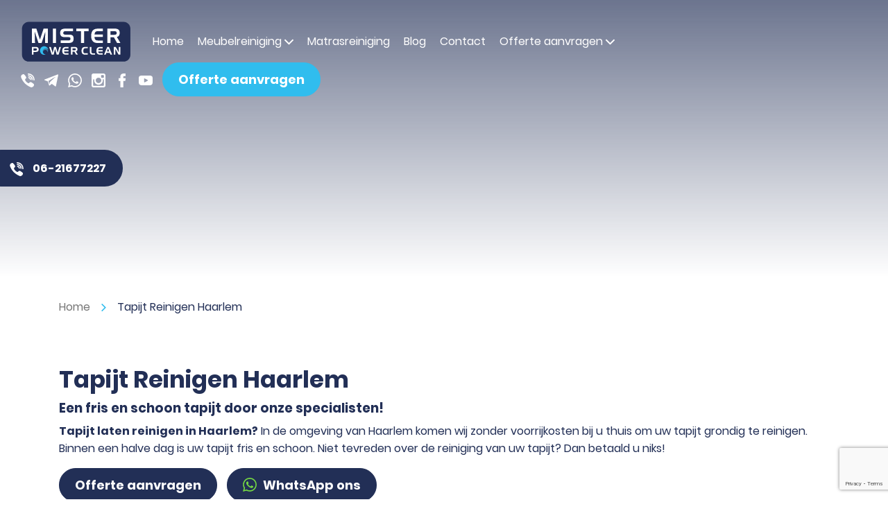

--- FILE ---
content_type: text/html; charset=utf-8
request_url: http://misterpowerclean.com/tapijt-reinigen-haarlem/
body_size: 72888
content:

<!DOCTYPE html>
<html lang="nl">
<head>
    <!-- Global site tag (gtag.js) - Google Analytics -->
<script async src="https://www.googletagmanager.com/gtag/js?id=UA-88278853-1"></script>
<script>
  window.dataLayer = window.dataLayer || [];
  function gtag(){dataLayer.push(arguments);}
  gtag('js', new Date());

  gtag('config', 'UA-88278853-1');
</script>
    <title>Tapijt Reinigen Haarlem | Mister Powerclean</title>
    <meta charset="utf-8">
    <meta name="viewport" content="width=device-width, initial-scale=1.0">
    <meta name="keywords" content="" />
    <meta name="description" content="Tapijt laten reinigen in Haarlem? In de omgeving van Haarlem komen wij zonder voorrijkosten bij u thuis om uw tapijt grondig te reinigen. Bel ons gerust." />
    <meta name="generator" content="Build with love. Powered by Umbraco." />
    <meta name="format-detection" content="telephone=no" />

    
    <link rel="canonical" href="/tapijt-reinigen-haarlem/" />

    <meta name="robots" content=index, follow />

            <link rel="shortcut icon" href="/media/1117/mister-powerclean-favicon-clr.svg?width=32&height=32" type="image/svg" />
        <link rel="apple-touch-icon" sizes="57x57" href="/media/1117/mister-powerclean-favicon-clr.svg?width=57&height=57">
        <link rel="apple-touch-icon" sizes="60x60" href="/media/1117/mister-powerclean-favicon-clr.svg?width=60&height=60">
        <link rel="apple-touch-icon" sizes="72x72" href="/media/1117/mister-powerclean-favicon-clr.svg?width=72&height=72">
        <link rel="apple-touch-icon" sizes="76x76" href="/media/1117/mister-powerclean-favicon-clr.svg?width=76&height=76">
        <link rel="apple-touch-icon" sizes="114x114" href="/media/1117/mister-powerclean-favicon-clr.svg?width=114&height=114">
        <link rel="apple-touch-icon" sizes="120x120" href="/media/1117/mister-powerclean-favicon-clr.svg?width=120&height=120">
        <link rel="apple-touch-icon" sizes="144x144" href="/media/1117/mister-powerclean-favicon-clr.svg?width=144&height=144">
        <link rel="apple-touch-icon" sizes="152x152" href="/media/1117/mister-powerclean-favicon-clr.svg?width=152&height=152">
        <link rel="apple-touch-icon" sizes="180x180" href="/media/1117/mister-powerclean-favicon-clr.svg?width=180&height=180">
        <link rel="icon" type="image/png" href="/media/1117/mister-powerclean-favicon-clr.svg?width=16&height=16" sizes="16x16">
        <link rel="icon" type="image/png" href="/media/1117/mister-powerclean-favicon-clr.svg?width=32&height=32" sizes="32x32">
        <link rel="icon" type="image/png" href="/media/1117/mister-powerclean-favicon-clr.svg?width=96&height=96" sizes="96x96">
        <link rel="icon" type="image/png" href="/media/1117/mister-powerclean-favicon-clr.svg?width=192&height=192" sizes="192x192">
        <meta name="msapplication-square70x70logo" content="/media/1117/mister-powerclean-favicon-clr.svg?width=70&height=70" />
        <meta name="msapplication-square150x150logo" content="/media/1117/mister-powerclean-favicon-clr.svg?width=150&height=150" />
        <meta name="msapplication-square310x310logo" content="/media/1117/mister-powerclean-favicon-clr.svg?width=310&height=310" />

    <link rel="dns-prefetch" href="//ajax.googleapis.com">

    

<link rel="preload" href="/fonts/Poppins-Regular.woff2" as="font" type="font/woff2" crossorigin>

<style>
    @font-face {
        font-family: 'PowerClean-Initial';
        src: url('/fonts/Poppins-Regular.woff2') format('woff2'), url('/fonts/Poppins-Regular.woff') format('woff');
        font-weight: 400;
    }
    @font-face {
        font-family: 'PowerClean';
        src: url('/fonts/Poppins-Light.woff2') format('woff2'), url('/fonts/Poppins-Light.woff') format('woff');
        font-weight: 300;
    }
    @font-face {
        font-family: 'PowerClean';
        src: url('/fonts/Poppins-Regular.woff2') format('woff2'), url('/fonts/Poppins-Regular.woff') format('woff');
        font-weight: 400;
    }
    @font-face {
        font-family: 'PowerClean';
        src: url('/fonts/Poppins-Bold.woff2') format('woff2'), url('/fonts/Poppins-Bold.woff') format('woff');
        font-weight: 700;
    }
    body {
        font-family: sans-serif;
    }
    .fonts-loaded-1 body {
        font-family: PowerClean-Initial;
    }
    .fonts-loaded-2 body {
        font-family: PowerClean;
    }
</style>
<script>
    (function () {
        if ("fonts" in document) {
            // Optimization for Repeat Views
            if (sessionStorage.fontsLoadedFoft) {
                document.documentElement.className += " fonts-loaded-2";
                return;
            }
            document.fonts.load("1em PowerClean-Initial").then(function () {
                document.documentElement.className += " fonts-loaded-1";
                Promise.all([
                    document.fonts.load("300 1em PowerClean"),
                    document.fonts.load("400 1em PowerClean"),
                    document.fonts.load("700 1em PowerClean")
                ]).then(function () {
                    document.documentElement.className += " fonts-loaded-2";
                    // Optimization for Repeat Views
                    sessionStorage.fontsLoadedFoft = true;
                });
            });
        }
    })();
</script>


    
    <style>*,::after,::before{box-sizing:border-box}html{-webkit-text-size-adjust:100%;-webkit-tap-highlight-color:transparent}article,aside,figcaption,figure,footer,header,hgroup,main,nav,section{display:block}body{margin:0}[tabindex="-1"]:focus{outline:0!important}hr{box-sizing:content-box;height:0;overflow:visible}h1,h2,h3,h4,h5,h6{margin-top:0;margin-bottom:.5rem}p{margin-top:0;margin-bottom:1rem}abbr[data-original-title],abbr[title]{text-decoration:underline;-webkit-text-decoration:underline dotted;text-decoration:underline dotted;cursor:help;border-bottom:0;-webkit-text-decoration-skip-ink:none;text-decoration-skip-ink:none}address{margin-bottom:1rem;font-style:normal;line-height:inherit}dl,ol,ul{margin-top:0;margin-bottom:1rem}ol ol,ol ul,ul ol,ul ul{margin-bottom:0}dt{font-weight:700}dd{margin-bottom:.5rem;margin-left:0}blockquote{margin:0 0 1rem}b,strong{font-weight:bolder}small{font-size:80%}sub,sup{position:relative;font-size:75%;line-height:0;vertical-align:baseline}sub{bottom:-.25em}sup{top:-.5em}a{color:#007bff;text-decoration:none;background-color:transparent}a:hover{color:#0056b3;text-decoration:underline}a:not([href]):not([tabindex]){color:inherit;text-decoration:none}a:not([href]):not([tabindex]):focus,a:not([href]):not([tabindex]):hover{color:inherit;text-decoration:none}a:not([href]):not([tabindex]):focus{outline:0}code,kbd,pre,samp{font-family:SFMono-Regular,Menlo,Monaco,Consolas,"Liberation Mono","Courier New",monospace;font-size:1em}pre{margin-top:0;margin-bottom:1rem;overflow:auto}figure{margin:0 0 1rem}img{vertical-align:middle;border-style:none}svg{overflow:hidden;vertical-align:middle}table{border-collapse:collapse}caption{padding-top:.75rem;padding-bottom:.75rem;color:#6c757d;text-align:left;caption-side:bottom}th{text-align:inherit}label{display:inline-block;margin-bottom:.5rem}button{border-radius:0}button:focus{outline:1px dotted;outline:5px auto -webkit-focus-ring-color}button,input,optgroup,select,textarea{margin:0;font-family:inherit;font-size:inherit;line-height:inherit}button,input{overflow:visible}button,select{text-transform:none}select{word-wrap:normal}[type=button],[type=reset],[type=submit],button{-webkit-appearance:button}[type=button]:not(:disabled),[type=reset]:not(:disabled),[type=submit]:not(:disabled),button:not(:disabled){cursor:pointer}[type=button]::-moz-focus-inner,[type=reset]::-moz-focus-inner,[type=submit]::-moz-focus-inner,button::-moz-focus-inner{padding:0;border-style:none}input[type=checkbox],input[type=radio]{box-sizing:border-box;padding:0}input[type=date],input[type=datetime-local],input[type=month],input[type=time]{-webkit-appearance:listbox}textarea{overflow:auto;resize:vertical}fieldset{min-width:0;padding:0;margin:0;border:0}legend{display:block;width:100%;max-width:100%;padding:0;margin-bottom:.5rem;font-size:1.5rem;line-height:inherit;color:inherit;white-space:normal}progress{vertical-align:baseline}[type=number]::-webkit-inner-spin-button,[type=number]::-webkit-outer-spin-button{height:auto}[type=search]{outline-offset:-2px;-webkit-appearance:none}[type=search]::-webkit-search-decoration{-webkit-appearance:none}::-webkit-file-upload-button{font:inherit;-webkit-appearance:button}output{display:inline-block}summary{display:list-item;cursor:pointer}template{display:none}[hidden]{display:none!important}html{box-sizing:border-box;-ms-overflow-style:scrollbar}*,::after,::before{box-sizing:inherit}.container{width:100%;padding-right:15px;padding-left:15px;margin-right:auto;margin-left:auto}@media(min-width:576px){.container{max-width:540px}}@media(min-width:768px){.container{max-width:720px}}@media(min-width:992px){.container{max-width:960px}}@media(min-width:1200px){.container{max-width:1140px}}.container-fluid{width:100%;padding-right:15px;padding-left:15px;margin-right:auto;margin-left:auto}.row{display:-ms-flexbox;display:flex;-ms-flex-wrap:wrap;flex-wrap:wrap;margin-right:-15px;margin-left:-15px}.no-gutters{margin-right:0;margin-left:0}.no-gutters>.col,.no-gutters>[class*=col-]{padding-right:0;padding-left:0}.col,.col-1,.col-10,.col-11,.col-12,.col-2,.col-3,.col-4,.col-5,.col-6,.col-7,.col-8,.col-9,.col-auto,.col-lg,.col-lg-1,.col-lg-10,.col-lg-11,.col-lg-12,.col-lg-2,.col-lg-3,.col-lg-4,.col-lg-5,.col-lg-6,.col-lg-7,.col-lg-8,.col-lg-9,.col-lg-auto,.col-md,.col-md-1,.col-md-10,.col-md-11,.col-md-12,.col-md-2,.col-md-3,.col-md-4,.col-md-5,.col-md-6,.col-md-7,.col-md-8,.col-md-9,.col-md-auto,.col-sm,.col-sm-1,.col-sm-10,.col-sm-11,.col-sm-12,.col-sm-2,.col-sm-3,.col-sm-4,.col-sm-5,.col-sm-6,.col-sm-7,.col-sm-8,.col-sm-9,.col-sm-auto,.col-xl,.col-xl-1,.col-xl-10,.col-xl-11,.col-xl-12,.col-xl-2,.col-xl-3,.col-xl-4,.col-xl-5,.col-xl-6,.col-xl-7,.col-xl-8,.col-xl-9,.col-xl-auto{position:relative;width:100%;padding-right:15px;padding-left:15px}.col{-ms-flex-preferred-size:0;flex-basis:0;-ms-flex-positive:1;flex-grow:1;max-width:100%}.col-auto{-ms-flex:0 0 auto;flex:0 0 auto;width:auto;max-width:100%}.col-1{-ms-flex:0 0 8.333333%;flex:0 0 8.333333%;max-width:8.333333%}.col-2{-ms-flex:0 0 16.666667%;flex:0 0 16.666667%;max-width:16.666667%}.col-3{-ms-flex:0 0 25%;flex:0 0 25%;max-width:25%}.col-4{-ms-flex:0 0 33.333333%;flex:0 0 33.333333%;max-width:33.333333%}.col-5{-ms-flex:0 0 41.666667%;flex:0 0 41.666667%;max-width:41.666667%}.col-6{-ms-flex:0 0 50%;flex:0 0 50%;max-width:50%}.col-7{-ms-flex:0 0 58.333333%;flex:0 0 58.333333%;max-width:58.333333%}.col-8{-ms-flex:0 0 66.666667%;flex:0 0 66.666667%;max-width:66.666667%}.col-9{-ms-flex:0 0 75%;flex:0 0 75%;max-width:75%}.col-10{-ms-flex:0 0 83.333333%;flex:0 0 83.333333%;max-width:83.333333%}.col-11{-ms-flex:0 0 91.666667%;flex:0 0 91.666667%;max-width:91.666667%}.col-12{-ms-flex:0 0 100%;flex:0 0 100%;max-width:100%}.order-first{-ms-flex-order:-1;order:-1}.order-last{-ms-flex-order:13;order:13}.order-0{-ms-flex-order:0;order:0}.order-1{-ms-flex-order:1;order:1}.order-2{-ms-flex-order:2;order:2}.order-3{-ms-flex-order:3;order:3}.order-4{-ms-flex-order:4;order:4}.order-5{-ms-flex-order:5;order:5}.order-6{-ms-flex-order:6;order:6}.order-7{-ms-flex-order:7;order:7}.order-8{-ms-flex-order:8;order:8}.order-9{-ms-flex-order:9;order:9}.order-10{-ms-flex-order:10;order:10}.order-11{-ms-flex-order:11;order:11}.order-12{-ms-flex-order:12;order:12}.offset-1{margin-left:8.333333%}.offset-2{margin-left:16.666667%}.offset-3{margin-left:25%}.offset-4{margin-left:33.333333%}.offset-5{margin-left:41.666667%}.offset-6{margin-left:50%}.offset-7{margin-left:58.333333%}.offset-8{margin-left:66.666667%}.offset-9{margin-left:75%}.offset-10{margin-left:83.333333%}.offset-11{margin-left:91.666667%}@media(min-width:576px){.col-sm{-ms-flex-preferred-size:0;flex-basis:0;-ms-flex-positive:1;flex-grow:1;max-width:100%}.col-sm-auto{-ms-flex:0 0 auto;flex:0 0 auto;width:auto;max-width:100%}.col-sm-1{-ms-flex:0 0 8.333333%;flex:0 0 8.333333%;max-width:8.333333%}.col-sm-2{-ms-flex:0 0 16.666667%;flex:0 0 16.666667%;max-width:16.666667%}.col-sm-3{-ms-flex:0 0 25%;flex:0 0 25%;max-width:25%}.col-sm-4{-ms-flex:0 0 33.333333%;flex:0 0 33.333333%;max-width:33.333333%}.col-sm-5{-ms-flex:0 0 41.666667%;flex:0 0 41.666667%;max-width:41.666667%}.col-sm-6{-ms-flex:0 0 50%;flex:0 0 50%;max-width:50%}.col-sm-7{-ms-flex:0 0 58.333333%;flex:0 0 58.333333%;max-width:58.333333%}.col-sm-8{-ms-flex:0 0 66.666667%;flex:0 0 66.666667%;max-width:66.666667%}.col-sm-9{-ms-flex:0 0 75%;flex:0 0 75%;max-width:75%}.col-sm-10{-ms-flex:0 0 83.333333%;flex:0 0 83.333333%;max-width:83.333333%}.col-sm-11{-ms-flex:0 0 91.666667%;flex:0 0 91.666667%;max-width:91.666667%}.col-sm-12{-ms-flex:0 0 100%;flex:0 0 100%;max-width:100%}}@media(min-width:768px){.col-md{-ms-flex-preferred-size:0;flex-basis:0;-ms-flex-positive:1;flex-grow:1;max-width:100%}.col-md-auto{-ms-flex:0 0 auto;flex:0 0 auto;width:auto;max-width:100%}.col-md-1{-ms-flex:0 0 8.333333%;flex:0 0 8.333333%;max-width:8.333333%}.col-md-2{-ms-flex:0 0 16.666667%;flex:0 0 16.666667%;max-width:16.666667%}.col-md-3{-ms-flex:0 0 25%;flex:0 0 25%;max-width:25%}.col-md-4{-ms-flex:0 0 33.333333%;flex:0 0 33.333333%;max-width:33.333333%}.col-md-5{-ms-flex:0 0 41.666667%;flex:0 0 41.666667%;max-width:41.666667%}.col-md-6{-ms-flex:0 0 50%;flex:0 0 50%;max-width:50%}.col-md-7{-ms-flex:0 0 58.333333%;flex:0 0 58.333333%;max-width:58.333333%}.col-md-8{-ms-flex:0 0 66.666667%;flex:0 0 66.666667%;max-width:66.666667%}.col-md-9{-ms-flex:0 0 75%;flex:0 0 75%;max-width:75%}.col-md-10{-ms-flex:0 0 83.333333%;flex:0 0 83.333333%;max-width:83.333333%}.col-md-11{-ms-flex:0 0 91.666667%;flex:0 0 91.666667%;max-width:91.666667%}.col-md-12{-ms-flex:0 0 100%;flex:0 0 100%;max-width:100%}}@media(min-width:992px){.col-lg{-ms-flex-preferred-size:0;flex-basis:0;-ms-flex-positive:1;flex-grow:1;max-width:100%}.col-lg-auto{-ms-flex:0 0 auto;flex:0 0 auto;width:auto;max-width:100%}.col-lg-1{-ms-flex:0 0 8.333333%;flex:0 0 8.333333%;max-width:8.333333%}.col-lg-2{-ms-flex:0 0 16.666667%;flex:0 0 16.666667%;max-width:16.666667%}.col-lg-3{-ms-flex:0 0 25%;flex:0 0 25%;max-width:25%}.col-lg-4{-ms-flex:0 0 33.333333%;flex:0 0 33.333333%;max-width:33.333333%}.col-lg-5{-ms-flex:0 0 41.666667%;flex:0 0 41.666667%;max-width:41.666667%}.col-lg-6{-ms-flex:0 0 50%;flex:0 0 50%;max-width:50%}.col-lg-7{-ms-flex:0 0 58.333333%;flex:0 0 58.333333%;max-width:58.333333%}.col-lg-8{-ms-flex:0 0 66.666667%;flex:0 0 66.666667%;max-width:66.666667%}.col-lg-9{-ms-flex:0 0 75%;flex:0 0 75%;max-width:75%}.col-lg-10{-ms-flex:0 0 83.333333%;flex:0 0 83.333333%;max-width:83.333333%}.col-lg-11{-ms-flex:0 0 91.666667%;flex:0 0 91.666667%;max-width:91.666667%}.col-lg-12{-ms-flex:0 0 100%;flex:0 0 100%;max-width:100%}}@media(min-width:1200px){.col-xl{-ms-flex-preferred-size:0;flex-basis:0;-ms-flex-positive:1;flex-grow:1;max-width:100%}.col-xl-auto{-ms-flex:0 0 auto;flex:0 0 auto;width:auto;max-width:100%}.col-xl-1{-ms-flex:0 0 8.333333%;flex:0 0 8.333333%;max-width:8.333333%}.col-xl-2{-ms-flex:0 0 16.666667%;flex:0 0 16.666667%;max-width:16.666667%}.col-xl-3{-ms-flex:0 0 25%;flex:0 0 25%;max-width:25%}.col-xl-4{-ms-flex:0 0 33.333333%;flex:0 0 33.333333%;max-width:33.333333%}.col-xl-5{-ms-flex:0 0 41.666667%;flex:0 0 41.666667%;max-width:41.666667%}.col-xl-6{-ms-flex:0 0 50%;flex:0 0 50%;max-width:50%}.col-xl-7{-ms-flex:0 0 58.333333%;flex:0 0 58.333333%;max-width:58.333333%}.col-xl-8{-ms-flex:0 0 66.666667%;flex:0 0 66.666667%;max-width:66.666667%}.col-xl-9{-ms-flex:0 0 75%;flex:0 0 75%;max-width:75%}.col-xl-10{-ms-flex:0 0 83.333333%;flex:0 0 83.333333%;max-width:83.333333%}.col-xl-11{-ms-flex:0 0 91.666667%;flex:0 0 91.666667%;max-width:91.666667%}.col-xl-12{-ms-flex:0 0 100%;flex:0 0 100%;max-width:100%}}.d-none{display:none!important}.d-inline{display:inline!important}.d-inline-block{display:inline-block!important}.d-block{display:block!important}.d-table{display:table!important}.d-table-row{display:table-row!important}.d-table-cell{display:table-cell!important}.d-flex{display:-ms-flexbox!important;display:flex!important}.d-inline-flex{display:-ms-inline-flexbox!important;display:inline-flex!important}@media print{.d-print-none{display:none!important}.d-print-inline{display:inline!important}.d-print-inline-block{display:inline-block!important}.d-print-block{display:block!important}.d-print-table{display:table!important}.d-print-table-row{display:table-row!important}.d-print-table-cell{display:table-cell!important}.d-print-flex{display:-ms-flexbox!important;display:flex!important}.d-print-inline-flex{display:-ms-inline-flexbox!important;display:inline-flex!important}}.flex-row{-ms-flex-direction:row!important;flex-direction:row!important}.flex-column{-ms-flex-direction:column!important;flex-direction:column!important}.flex-row-reverse{-ms-flex-direction:row-reverse!important;flex-direction:row-reverse!important}.flex-column-reverse{-ms-flex-direction:column-reverse!important;flex-direction:column-reverse!important}.flex-wrap{-ms-flex-wrap:wrap!important;flex-wrap:wrap!important}.flex-nowrap{-ms-flex-wrap:nowrap!important;flex-wrap:nowrap!important}.flex-wrap-reverse{-ms-flex-wrap:wrap-reverse!important;flex-wrap:wrap-reverse!important}.flex-fill{-ms-flex:1 1 auto!important;flex:1 1 auto!important}.flex-grow-0{-ms-flex-positive:0!important;flex-grow:0!important}.flex-grow-1{-ms-flex-positive:1!important;flex-grow:1!important}.flex-shrink-0{-ms-flex-negative:0!important;flex-shrink:0!important}.flex-shrink-1{-ms-flex-negative:1!important;flex-shrink:1!important}.justify-content-start{-ms-flex-pack:start!important;justify-content:flex-start!important}.justify-content-end{-ms-flex-pack:end!important;justify-content:flex-end!important}.justify-content-center{-ms-flex-pack:center!important;justify-content:center!important}.justify-content-between{-ms-flex-pack:justify!important;justify-content:space-between!important}.justify-content-around{-ms-flex-pack:distribute!important;justify-content:space-around!important}.align-items-start{-ms-flex-align:start!important;align-items:flex-start!important}.align-items-end{-ms-flex-align:end!important;align-items:flex-end!important}.align-items-center{-ms-flex-align:center!important;align-items:center!important}.align-items-baseline{-ms-flex-align:baseline!important;align-items:baseline!important}.align-items-stretch{-ms-flex-align:stretch!important;align-items:stretch!important}.align-content-start{-ms-flex-line-pack:start!important;align-content:flex-start!important}.align-content-end{-ms-flex-line-pack:end!important;align-content:flex-end!important}.align-content-center{-ms-flex-line-pack:center!important;align-content:center!important}.align-content-between{-ms-flex-line-pack:justify!important;align-content:space-between!important}.align-content-around{-ms-flex-line-pack:distribute!important;align-content:space-around!important}.align-content-stretch{-ms-flex-line-pack:stretch!important;align-content:stretch!important}.align-self-auto{-ms-flex-item-align:auto!important;align-self:auto!important}.align-self-start{-ms-flex-item-align:start!important;align-self:flex-start!important}.align-self-end{-ms-flex-item-align:end!important;align-self:flex-end!important}.align-self-center{-ms-flex-item-align:center!important;align-self:center!important}.align-self-baseline{-ms-flex-item-align:baseline!important;align-self:baseline!important}.align-self-stretch{-ms-flex-item-align:stretch!important;align-self:stretch!important}.m-auto{margin:auto!important}.mt-auto,.my-auto{margin-top:auto!important}.mr-auto,.mx-auto{margin-right:auto!important}.mb-auto,.my-auto{margin-bottom:auto!important}.ml-auto,.mx-auto{margin-left:auto!important}.clearfix:after,.clearfix:before,.container-fluid:after,.container-fluid:before,.container:after,.container:before,.row:after,.row:before{content:" ";display:table}.clearfix:after,.container-fluid:after,.container:after,.row:after{clear:both}.glide{position:relative;width:100%;box-sizing:border-box}.glide *{box-sizing:inherit}.glide__track{overflow:hidden}.glide__slides{position:relative;width:100%;list-style:none;backface-visibility:hidden;transform-style:preserve-3d;touch-action:pan-Y;overflow:hidden;padding:0;white-space:nowrap;display:flex;flex-wrap:nowrap;will-change:transform}.glide__slides--dragging{user-select:none}.glide__slide{width:100%;height:100%;flex-shrink:0;white-space:normal;user-select:none;-webkit-touch-callout:none;-webkit-tap-highlight-color:transparent}.glide__slide a{user-select:none;-webkit-user-drag:none;-moz-user-select:none;-ms-user-select:none}.glide__arrows{-webkit-touch-callout:none;user-select:none}.glide__bullets{-webkit-touch-callout:none;user-select:none}.glide--rtl{direction:rtl}.glideHeader,.vo-main-slider{position:relative;width:100%;-webkit-box-sizing:border-box;box-sizing:border-box}.vo-main-slider__slide--image{max-height:100vh}.glide__slide{position:relative}.vo-main-slider__slide--caption{text-align:center;position:absolute;top:50%;left:50%;transform:translate(-50%,-50%);color:#fff}.vo-main-slider__slide--button{padding:6px 13px;display:inline-block;background-color:#ffa500;color:#fff}.vo-main-slider__slide--button:hover{color:#ffa500;background-color:#fff}.slider__arrow{position:absolute;top:50%;z-index:1;width:24px;height:24px;margin-top:-9px}.slider__arrow--next{right:1.5rem}.slider__arrow--prev{left:1.5rem}.glide__arrow{cursor:pointer;padding:0;background-color:transparent;border:0;outline:0;padding-top:3px}.glide__arrows path{fill:white}.slider__bullets{position:absolute;z-index:2;bottom:3.5rem;left:50%;display:-webkit-inline-box;display:-ms-inline-flexbox;display:inline-flex;list-style:none;-webkit-transform:translateX(-50%);transform:translateX(-50%)}.slider__bullet{background-color:hsla(0,0%,100%,.5);width:9px;height:9px;padding:0;border-radius:50%;border:2px solid transparent;-webkit-transition:all .3s ease-in-out;transition:all .3s ease-in-out;cursor:pointer;line-height:0;margin:0 .25em}.slider__bullet:focus{outline:none}.slider__bullet:focus,.slider__bullet:hover{border:2px solid #fff;background-color:hsla(0,0%,100%,.5)}.slider__bullet[class*=active]{background-color:#fff}body,html{overflow-x:hidden}body{color:#222f56;font-size:16px;font-family:"PowerClean",sans-serif;background-color:#fff}.mr-content p,.mr-content li,.mr-content ol,.mr-content label,.mr-footer p,.mr-footer li,.mr-footer ol,.mr-footer label{line-height:1.6em}h1,h2,h3,h4,h5,h6{line-height:1.3em}.vervolgpagina a{color:#30bdee}.vervolgpagina a:hover{color:#222f56}.vinkjes ul{list-style:none;padding:0}.vinkjes ul li{padding:5px 0}.vinkjes ul li::before{content:'';background:url(/media/1131/check.svg);background-position:center center;background-size:100% 100%;display:inline-block;height:17px;width:17px;margin-right:5px;position:relative;top:3px}h3.post-title{margin:0}h3.post-title a{color:#222f56}@media(min-width:768px){.pad50-bottom{padding-bottom:50px}h2{font-size:34px}body h1,body .breadcrumbs h1{font-size:40px}.mr-content.vervolgpagina{padding:80px 0}}@media(max-width:767px){.pad50-bottom{padding-bottom:30px}.mr-content.vervolgpagina{padding:30px 15px}}a.mr-contact{position:fixed;color:#fff;padding:14px 24px;font-weight:700;display:block}@media(min-width:768px){a.mr-contact{top:30%;border-radius:50px;margin-left:-25px;padding-left:39px;background-color:#222f56}}@media(max-width:767px){a.mr-contact{bottom:0;left:0;right:0;text-align:center;-webkit-backdrop-filter:saturate(180%) blur(20px);backdrop-filter:saturate(180%) blur(20px);background-color:rgba(34,47,86,.5)}}a.mr-contact:hover{color:#30bdee}a.mr-contact:hover svg{fill:#30bdee}a.mr-contact svg{width:20px;height:20px;fill:white;margin-right:10px}.mr-header{padding:30px 15px;background-color:transparent;position:absolute;z-index:2;width:100%;-webkit-transition:all .2s ease-in-out;transition:all .2s ease-in-out}.mr-header__inner--mobiel{z-index:4}.mr-header__inner--logo{z-index:4}.mr-header__inner--logo img{width:200px;-webkit-transition:all .2s ease-in-out;transition:all .2s ease-in-out}.mr-header__inner--menu>ul{padding:0;margin:0;list-style:none;display:table-row}.mr-header__inner--menu>ul>li{display:inline-block;margin-right:20px}.mr-header__inner--menu>ul>li>a{color:#fff}.mr-header__inner--menu>ul>li>a:hover{color:#30bdee}.mr-header__inner--menu>ul>li:last-child{margin:0}.mr-header__inner--menu .dropdown-menu{list-style:none;padding:0;margin:0}@media(min-width:992px){.mr-header.mr-sticky{position:fixed;top:0;right:0;left:0;padding:15px 0;-webkit-backdrop-filter:saturate(180%) blur(20px);backdrop-filter:saturate(180%) blur(20px);background-color:rgba(34,47,86,.72)}.mr-header.mr-sticky .mr-header__inner--logo img{max-width:120px}.mr-header__inner--extra>ul{margin:0;padding:0;list-style:none}.mr-header__inner--extra>ul>li{display:inline-block;margin-right:10px}.mr-header__inner--extra>ul>li:last-child{margin-right:0}.mr-header__inner--extra>ul>li.menu-cta a{display:inline-block;color:#fff;font-weight:700;font-size:18px;-webkit-transition:all .2s ease-in-out;transition:all .2s ease-in-out;background-color:#222f56;padding:10px 22px;border-radius:50px;border:1px solid #222f56;margin-bottom:15px;margin-bottom:0;border-color:#30bdee;background-color:#30bdee}.mr-header__inner--extra>ul>li.menu-cta a svg{-webkit-transition:all .2s ease-in-out;transition:all .2s ease-in-out;fill:#74d743;width:20px;height:20px;position:relative;top:-2px;margin-right:5px}.mr-header__inner--extra>ul>li.menu-cta a:hover{color:#222f56;border-color:#222f56;background-color:transparent}}@media(min-width:992px) and (max-width:767px){.mr-header__inner--extra>ul>li.menu-cta a{width:100%;text-align:center;margin-bottom:15px}}@media(min-width:992px){.mr-header__inner--extra>ul>li.menu-cta a:hover{color:#fff;border-color:#fff}.mr-header__inner--extra>ul>li>a{color:#fff}.mr-header__inner--extra>ul>li>a svg{fill:white;width:20px;height:20px;-webkit-transition:all .2s ease-in-out;transition:all .2s ease-in-out}.mr-header__inner--extra>ul>li>a:hover svg{fill:#30bdee}.mr-header__inner--logo img{max-width:160px}.mr-header__inner--menu{display:unset!important}.mr-header__inner--menu>ul>li.toon-mobiel{display:none}.mr-header__inner--menu .dropdown{position:relative}.mr-header__inner--menu .dropdown:hover .dropdown-menu{display:block}.mr-header__inner--menu .dropdown .dropdown-toggle{padding:0;border:none;background-color:transparent}.mr-header__inner--menu .dropdown .dropdown-toggle svg{fill:white;width:13px;height:13px}.mr-header__inner--menu .dropdown-wrapper{position:absolute;padding-top:15px;z-index:1;left:-19px}.mr-header__inner--menu .dropdown-menu{background:#222f56;position:relative;display:none;padding:10px 0;border-radius:3px}.mr-header__inner--menu .dropdown-menu li{padding:5px 20px}.mr-header__inner--menu .dropdown-menu li a{white-space:nowrap;color:#fff}.mr-header__inner--menu .dropdown-menu li a:hover{color:#30bdee}.mr-header__inner--menu .dropdown-menu::before{content:'';width:0;height:0;border-style:solid;border-width:0 8px 8px 8px;border-color:transparent transparent #222f56 transparent;position:absolute;top:-7px;left:40px}.mr-header__inner--mobiel{display:none}}@media(max-width:991px){.mr-header__inner--extra{display:none}.mr-header__inner--logo img{max-width:100px}.mr-header__inner--menu{display:none;position:fixed;left:0;top:0;right:0;-webkit-backdrop-filter:saturate(180%) blur(20px);backdrop-filter:saturate(180%) blur(20px);background-color:rgba(34,47,86,.72);z-index:2;padding:100px 30px 30px 30px}.mr-header__inner--menu .dropdown .dropdown-wrapper{display:none}.mr-header__inner--menu .dropdown .dropdown-wrapper>ul{margin-left:20px}.mr-header__inner--menu .dropdown .dropdown-wrapper>ul>li>a{color:#fff}.mr-header__inner--menu .dropdown .dropdown-wrapper>ul>li>a:hover{color:#30bdee}.mr-header__inner--menu .dropdown.open .dropdown-wrapper{display:block}.mr-header__inner--menu .dropdown.open .dropdown-toggle svg{-webkit-transform:rotate(180deg);transform:rotate(180deg)}.mr-header__inner--menu .dropdown .dropdown-toggle{border:none;width:25px;height:25px;text-align:center;color:#fff;border-radius:3px;background:#30bdee;line-height:0;float:right}.mr-header__inner--menu .dropdown .dropdown-toggle svg{fill:white}.mr-header__inner--menu>ul{margin:0;padding:0;list-style:none;display:block}.mr-header__inner--menu>ul>li{display:block;border-bottom:1px solid rgba(255,255,255,.1);padding:5px 0}.mr-header__inner--menu>ul>li:last-child{padding-bottom:0;border:none}.mr-header__inner--menu>ul>li>a{color:#fff;display:inline-block;width:calc(100% - 40px)}.mr-header__inner--menu>ul>li>a:hover{color:#30bdee}}.hamburger{height:23px;display:inline-block;cursor:pointer;-webkit-transition-property:opacity,-webkit-filter;transition-property:opacity,-webkit-filter;transition-property:opacity,filter;transition-property:opacity,filter,-webkit-filter;-webkit-transition-duration:.15s;transition-duration:.15s;-webkit-transition-timing-function:linear;transition-timing-function:linear;font:inherit;color:inherit;text-transform:none;background-color:transparent;border:0;margin:0;overflow:visible;position:relative;top:2px;padding:0}.hamburger:hover{opacity:.7}.hamburger::before{content:'Menu';font-weight:700;font-size:13px;text-transform:uppercase;letter-spacing:1px;position:relative;top:-7px;margin-right:5px;color:#fff}.hamburger.is-active::before{content:'Sluiten'}.hamburger.is-active .hamburger-inner{background-color:#30bdee!important}.hamburger.is-active .hamburger-inner::before,.hamburger.is-active .hamburger-inner::after{background-color:#30bdee!important}.hamburger.is-active:hover{opacity:.7}.hamburger .hamburger-box{width:35px;height:23px;display:inline-block;position:relative}.hamburger .hamburger-box .hamburger-inner{display:block;top:50%;margin-top:-2px;width:35px;height:3px;background-color:#fff;position:absolute;-webkit-transition-property:-webkit-transform;transition-property:-webkit-transform;transition-property:transform;transition-property:transform,-webkit-transform;-webkit-transition-duration:.15s;transition-duration:.15s;-webkit-transition-timing-function:ease;transition-timing-function:ease}.hamburger .hamburger-inner{width:35px;height:3px;background-color:#fff;position:absolute;-webkit-transition-property:-webkit-transform;transition-property:-webkit-transform;transition-property:transform;transition-property:transform,-webkit-transform;-webkit-transition-duration:.15s;transition-duration:.15s;-webkit-transition-timing-function:ease;transition-timing-function:ease}.hamburger .hamburger-inner::before{width:35px;height:3px;background-color:#fff;position:absolute;-webkit-transition-property:-webkit-transform;transition-property:-webkit-transform;transition-property:transform;transition-property:transform,-webkit-transform;-webkit-transition-duration:.15s;transition-duration:.15s;-webkit-transition-timing-function:ease;transition-timing-function:ease;content:"";display:block;top:-10px}.hamburger .hamburger-inner::after{width:35px;height:3px;background-color:#fff;position:absolute;-webkit-transition-property:-webkit-transform;transition-property:-webkit-transform;transition-property:transform;transition-property:transform,-webkit-transform;-webkit-transition-duration:.15s;transition-duration:.15s;-webkit-transition-timing-function:ease;transition-timing-function:ease;content:"";display:block;bottom:-10px}.hamburger.hamburger--spin .hamburger-inner{-webkit-transition-duration:.22s;transition-duration:.22s;-webkit-transition-timing-function:cubic-bezier(.55,.055,.675,.19);transition-timing-function:cubic-bezier(.55,.055,.675,.19)}.hamburger.hamburger--spin .hamburger-inner::before{-webkit-transition:top .1s .25s ease-in,opacity .1s ease-in;transition:top .1s .25s ease-in,opacity .1s ease-in}.hamburger.hamburger--spin .hamburger-inner::after{-webkit-transition:bottom .1s .25s ease-in,-webkit-transform .22s cubic-bezier(.55,.055,.675,.19);transition:bottom .1s .25s ease-in,-webkit-transform .22s cubic-bezier(.55,.055,.675,.19);transition:bottom .1s .25s ease-in,transform .22s cubic-bezier(.55,.055,.675,.19);transition:bottom .1s .25s ease-in,transform .22s cubic-bezier(.55,.055,.675,.19),-webkit-transform .22s cubic-bezier(.55,.055,.675,.19)}.hamburger.hamburger--spin.is-active .hamburger-inner{-webkit-transform:rotate(225deg);transform:rotate(225deg);-webkit-transition-delay:.12s;transition-delay:.12s;-webkit-transition-timing-function:cubic-bezier(.215,.61,.355,1);transition-timing-function:cubic-bezier(.215,.61,.355,1)}.hamburger.hamburger--spin.is-active .hamburger-inner::before{top:0;opacity:0;-webkit-transition:top .1s ease-out,opacity .1s .12s ease-out;transition:top .1s ease-out,opacity .1s .12s ease-out}.hamburger.hamburger--spin.is-active .hamburger-inner::after{bottom:0;-webkit-transform:rotate(-90deg);transform:rotate(-90deg);-webkit-transition:bottom .1s ease-out,-webkit-transform .22s .12s cubic-bezier(.215,.61,.355,1);transition:bottom .1s ease-out,-webkit-transform .22s .12s cubic-bezier(.215,.61,.355,1);transition:bottom .1s ease-out,transform .22s .12s cubic-bezier(.215,.61,.355,1);transition:bottom .1s ease-out,transform .22s .12s cubic-bezier(.215,.61,.355,1),-webkit-transform .22s .12s cubic-bezier(.215,.61,.355,1)}@media(min-width:768px){.mr-hero{min-height:650px}.mr-hero.vervolg{min-height:400px}.mr-hero .container{position:absolute;top:50%;left:50%;-webkit-transform:translate(-50%,-50%);transform:translate(-50%,-50%)}}@media(max-width:767px){.mr-hero{padding:200px 15px 30px 15px}}.mr-hero{position:relative;background-size:cover;background-position:center center;overflow:hidden}.mr-hero::before{content:'';position:absolute;top:0;right:0;bottom:0;left:0;background:#222f56;background:-webkit-gradient(linear,left bottom,left top,from(rgba(34,47,86,0)),to(rgba(34,47,86,.667104)));background:linear-gradient(0deg,rgba(34,47,86,0) 0%,rgba(34,47,86,.667104) 100%)}.mr-hero .container{z-index:1}.mr-hero__inner--info{text-align:center}.mr-hero__inner--info h1{color:#fff}@media(min-width:768px){.mr-hero__inner--info h1{font-size:60px;line-height:1.3em}}@media(max-width:767px){.mr-hero__inner--info h1{font-size:36px}}.mr-hero__inner--info p{color:#fff}@media(min-width:768px){.mr-hero__inner--info p{font-size:26px;margin-bottom:30px}}@media(max-width:767px){.mr-hero__inner--info p{font-size:20px;margin-bottom:30px}}.mr-hero__inner--info a{display:inline-block;color:#fff;font-weight:700;font-size:18px;-webkit-transition:all .2s ease-in-out;transition:all .2s ease-in-out;background-color:#222f56;padding:10px 22px;border-radius:50px;border:1px solid #222f56;margin-bottom:15px}.mr-hero__inner--info a svg{-webkit-transition:all .2s ease-in-out;transition:all .2s ease-in-out;fill:#74d743;width:20px;height:20px;position:relative;top:-2px;margin-right:5px}.mr-hero__inner--info a:hover{color:#222f56;border-color:#222f56;background-color:transparent}@media(max-width:767px){.mr-hero__inner--info a{width:100%;text-align:center;margin-bottom:15px}}@media(min-width:768px){.mr-hero__inner--info a{margin-bottom:0}}.mr-hero__inner--info a:hover{border-color:#fff;color:#fff}</style>

    <link rel="preload" href="/bundles/content/css?v=GQBZuTdmPS8csH8oEO9xB4RWcb8N7wqA7wKBd0SPnOo1" as="style" onload="this.onload=null;this.rel='stylesheet'">

    <noscript><link href="/bundles/content/css?v=GQBZuTdmPS8csH8oEO9xB4RWcb8N7wqA7wKBd0SPnOo1" rel="stylesheet"/>
</noscript>


    
    <script>!function (t) { "use strict"; t.loadCSS || (t.loadCSS = function () { }); var e = loadCSS.relpreload = {}; if (e.support = function () { var e; try { e = t.document.createElement("link").relList.supports("preload") } catch (t) { e = !1 } return function () { return e } }(), e.bindMediaToggle = function (t) { var e = t.media || "all"; function a() { t.media = e } t.addEventListener ? t.addEventListener("load", a) : t.attachEvent && t.attachEvent("onload", a), setTimeout(function () { t.rel = "stylesheet", t.media = "only x" }), setTimeout(a, 3e3) }, e.poly = function () { if (!e.support()) for (var a = t.document.getElementsByTagName("link"), n = 0; n < a.length; n++) { var o = a[n]; "preload" !== o.rel || "style" !== o.getAttribute("as") || o.getAttribute("data-loadcss") || (o.setAttribute("data-loadcss", !0), e.bindMediaToggle(o)) } }, !e.support()) { e.poly(); var a = t.setInterval(e.poly, 500); t.addEventListener ? t.addEventListener("load", function () { e.poly(), t.clearInterval(a) }) : t.attachEvent && t.attachEvent("onload", function () { e.poly(), t.clearInterval(a) }) } "undefined" != typeof exports ? exports.loadCSS = loadCSS : t.loadCSS = loadCSS }("undefined" != typeof global ? global : this);</script>

    

    
    <script defer src='/bundles/essentialJS/js?v=rBTwE8e3FrP3BV3y19vQs4be8YhG3JxgzMaHg1R4cfM1'></script>


    <script defer src="https://ajax.googleapis.com/ajax/libs/jquery/3.3.1/jquery.min.js"></script> 
     

    <script defer src='/bundles/jquery/js?v=5E9O7CUwigd9B2K6TaK718XETsua0z3iOcNtUsrSsJ01'></script>


    


    
    

    <!-- Google Tag Manager -->
<script>(function(w,d,s,l,i){w[l]=w[l]||[];w[l].push({'gtm.start':
new Date().getTime(),event:'gtm.js'});var f=d.getElementsByTagName(s)[0],
j=d.createElement(s),dl=l!='dataLayer'?'&l='+l:'';j.async=true;j.src=
'https://www.googletagmanager.com/gtm.js?id='+i+dl;f.parentNode.insertBefore(j,f);
})(window,document,'script','dataLayer','GTM-57BZBLT');</script>
<!-- End Google Tag Manager -->
</head>
<body>
    <!-- Google Tag Manager (noscript) -->
<noscript><iframe src="https://www.googletagmanager.com/ns.html?id=GTM-57BZBLT"
height="0" width="0" style="display:none;visibility:hidden"></iframe></noscript>
<!-- End Google Tag Manager (noscript) -->
    




<div class="mr-header">
    <div class="container-fluid">
        <div class="row align-items-center mr-header__inner">
            <div class="col-auto mr-header__inner--logo">
                
        <a href="/">
            <img src="/media/1118/mister-powerclean-logo-clr.svg" />
        </a>

            </div>
            <div class="col-auto ml-auto mr-header__inner--mobiel">
                <button class="hamburger hamburger--spin" type="button">
                    <span class="hamburger-box">
                        <span class="hamburger-inner"></span>
                    </span>
                </button>
            </div>
            <div class="col-auto align-self-center mr-auto mr-header__inner--menu">
                

    <ul class="lvl-2">
        
                <li class="">
                    <a href="/">Home</a>
                </li>
                <li class="dropdown">
                    <a href="/meubelreiniging/">
                        Meubelreiniging
                    </a>
                    <button class="dropdown-toggle" data-toggle="dropdown">
                        <svg version="1.1" xmlns="http://www.w3.org/2000/svg" xmlns:xlink="http://www.w3.org/1999/xlink" x="0px" y="0px" viewBox="0 0 492 289" style="overflow:visible;enable-background:new 0 0 492 289;" xml:space="preserve">
                        <path d="M484.1,62.3c5.1-5.1,7.9-11.8,7.9-19s-2.8-14-7.9-19L468,8.1c-10.5-10.5-27.6-10.5-38.1,0L246.1,191.9L62,7.9
	                        C57,2.8,50.2,0,43,0c-7.2,0-14,2.8-19,7.9L7.9,24C2.8,29.1,0,35.8,0,43s2.8,14,7.9,19L227,281.2c5.1,5.1,11.9,7.9,19.1,7.8
	                        c7.2,0,14-2.8,19.1-7.8L484.1,62.3z"/>
                        </svg>
                    </button>
                                <div class="dropdown-wrapper">
                <ul class="dropdown-menu level-3">
                            <li>
                                <a href="/meubelreiniging/bank-reinigen/">Bank reinigen</a>
                            </li>
                            <li>
                                <a href="/meubelreiniging/fauteuil-reinigen/">Fauteuil reinigen</a>
                            </li>
                            <li>
                                <a href="/meubelreiniging/eetkamerstoelen-reinigen/">Eetkamerstoelen reinigen</a>
                            </li>
                            <li>
                                <a href="/meubelreiniging/vloerbedekking-reinigen/">Vloerbedekking reinigen</a>
                            </li>
                            <li>
                                <a href="/meubelreiniging/tapijt-reinigen/">Tapijt reinigen</a>
                            </li>
                            <li>
                                <a href="/meubelreiniging/werkwijze-meubelreiniging/">Werkwijze meubelreiniging</a>
                            </li>
                </ul>
            </div>

                </li>
                <li class="">
                    <a href="/matrasreiniging/">Matrasreiniging</a>
                </li>
                <li class="">
                    <a href="/blog/">Blog</a>
                </li>
                <li class="">
                    <a href="/contact/">Contact</a>
                </li>
                <li class="dropdown">
                    <a href="/offerte-aanvragen/">
                        Offerte aanvragen
                    </a>
                    <button class="dropdown-toggle" data-toggle="dropdown">
                        <svg version="1.1" xmlns="http://www.w3.org/2000/svg" xmlns:xlink="http://www.w3.org/1999/xlink" x="0px" y="0px" viewBox="0 0 492 289" style="overflow:visible;enable-background:new 0 0 492 289;" xml:space="preserve">
                        <path d="M484.1,62.3c5.1-5.1,7.9-11.8,7.9-19s-2.8-14-7.9-19L468,8.1c-10.5-10.5-27.6-10.5-38.1,0L246.1,191.9L62,7.9
	                        C57,2.8,50.2,0,43,0c-7.2,0-14,2.8-19,7.9L7.9,24C2.8,29.1,0,35.8,0,43s2.8,14,7.9,19L227,281.2c5.1,5.1,11.9,7.9,19.1,7.8
	                        c7.2,0,14-2.8,19.1-7.8L484.1,62.3z"/>
                        </svg>
                    </button>
                                <div class="dropdown-wrapper">
                <ul class="dropdown-menu level-3">
                            <li>
                                <a href="/offerte-aanvragen/bedankt/">Bedankt</a>
                            </li>
                </ul>
            </div>

                </li>
    
    </ul>




            </div>
            <div class="col-auto align-self-center mr-header__inner--extra">
                    <ul>
            <li>
                <a href="tel:0621677227" rel="noreferrer">
                    <svg version="1.1" xmlns="http://www.w3.org/2000/svg" xmlns:xlink="http://www.w3.org/1999/xlink" x="0px" y="0px" viewBox="0 0 235.2 241.5" style="overflow:visible;enable-background:new 0 0 235.2 241.5;"
	                     xml:space="preserve">
                    <path d="M203.4,101.3c0.3-34.1-28.7-65.3-64.6-69.6c-0.7-0.1-1.5-0.2-2.3-0.4c-1.8-0.3-3.6-0.6-5.5-0.6c-7.4,0-9.3,5.2-9.9,8.3
	                    c-0.5,3,0,5.5,1.4,7.5c2.4,3.3,6.7,3.9,10.2,4.4c1,0.1,2,0.3,2.8,0.4c32.3,7.2,43.2,18.6,48.5,50.6c0.1,0.8,0.2,1.7,0.2,2.8
	                    c0.2,3.8,0.7,11.8,9.3,11.8c0.7,0,1.5-0.1,2.3-0.2c8-1.2,7.7-8.5,7.6-12c0-1-0.1-1.9,0-2.5C203.4,101.7,203.4,101.5,203.4,101.3
	                    L203.4,101.3z M203.4,101.3"/>
                    <path d="M128.9,19.3c1,0.1,1.9,0.1,2.6,0.2c53,8.2,77.4,33.3,84.2,86.7c0.1,0.9,0.1,2,0.2,3.2c0.1,4.2,0.2,12.9,9.5,13h0.3
	                    c2.9,0,5.3-0.9,6.9-2.6c2.9-3,2.7-7.5,2.5-11.2c0-0.9-0.1-1.7-0.1-2.5C235.7,51.5,188.4,2,133.8,0.2c-0.2,0-0.4,0-0.7,0
	                    c-0.1,0-0.3,0-0.6,0c-0.5,0-1.2,0-1.9-0.1c-0.9-0.1-1.8-0.1-2.8-0.1c-8.7,0-10.3,6.2-10.6,9.9C116.7,18.4,124.9,19,128.9,19.3
	                    L128.9,19.3z M128.9,19.3"/>
                    <path d="M213.1,175.3c-1.1-0.9-2.3-1.8-3.4-2.6c-5.8-4.7-11.9-8.9-17.9-13.1c-1.2-0.9-2.5-1.7-3.7-2.6c-7.6-5.4-14.5-8-21-8
	                    c-8.7,0-16.3,4.8-22.6,14.3c-2.8,4.2-6.2,6.3-10.3,6.3c-2.5,0-5.3-0.7-8.3-2.1c-24.6-11.2-42.2-28.3-52.3-50.9
	                    c-4.9-10.9-3.3-18.1,5.3-23.9c4.9-3.3,13.9-9.4,13.3-21.2C91.4,58.2,62,18,49.6,13.5c-5.3-1.9-10.8-1.9-16.4,0
	                    C18.9,18.2,8.6,26.7,3.5,37.8c-4.9,10.8-4.7,23.4,0.6,36.5c15.5,38,37.2,71.1,64.7,98.5c26.9,26.8,59.9,48.7,98.1,65.2
	                    c3.4,1.5,7.1,2.3,9.7,2.9c0.9,0.2,1.7,0.4,2.2,0.5c0.3,0.1,0.6,0.1,1,0.1h0.3c0,0,0,0,0,0c18,0,39.6-16.4,46.2-35.2
	                    C232.2,189.9,221.6,181.8,213.1,175.3L213.1,175.3z M213.1,175.3"/>
                    <path d="M136.9,62.7c-3.1,0.1-9.5,0.2-11.7,6.8c-1.1,3-0.9,5.7,0.4,7.9c1.9,3.2,5.6,4.2,8.9,4.7c12.1,1.9,18.3,8.6,19.5,21
	                    c0.6,5.8,4.5,9.8,9.5,9.8h0c0.4,0,0.7,0,1.1-0.1c6-0.7,8.9-5.1,8.7-13.1c0.1-8.3-4.3-17.8-11.7-25.3C154,66.7,145,62.5,136.9,62.7
	                    L136.9,62.7z M136.9,62.7"/>
                    </svg>
                </a>
            </li>
                    <li>
                <a href="mailto:info@misterpowerclean.com" rel="noreferrer">
                    <svg version="1.1" xmlns="http://www.w3.org/2000/svg" xmlns:xlink="http://www.w3.org/1999/xlink" x="0px" y="0px" viewBox="0 0 225 195.9" style="overflow:visible;enable-background:new 0 0 225 195.9;" xml:space="preserve">
                    <path d="M4,93.9l51.8,19.3l20.1,64.5c1.3,4.1,6.3,5.7,9.7,2.9l28.9-23.6c3-2.5,7.3-2.6,10.5-0.3l52.1,37.8c3.6,2.6,8.7,0.6,9.6-3.7
	                    L224.9,7.4c1-4.7-3.7-8.7-8.2-6.9L3.9,82.5C-1.3,84.5-1.3,92,4,93.9L4,93.9z M72.7,103L174,40.6c1.8-1.1,3.7,1.3,2.1,2.8l-83.6,77.7
	                    c-2.9,2.7-4.8,6.4-5.4,10.4l-2.8,21.1c-0.4,2.8-4.3,3.1-5.1,0.4l-11-38.5C66.9,110.1,68.8,105.4,72.7,103L72.7,103z M72.7,103"/>
                    </svg>
                </a>
            </li>
                    <li>
                <a href="https://wa.me/31621677227" target="_blank" rel="noreferrer">
                    <svg version="1.1" xmlns="http://www.w3.org/2000/svg" xmlns:xlink="http://www.w3.org/1999/xlink" x="0px" y="0px" viewBox="0 0 636.3 639.4" style="overflow:visible;enable-background:new 0 0 636.3 639.4;"
	                     xml:space="preserve">
	                    <path class="st0" d="M543.6,92.9C483.8,33,404.2,0,319.5,0C144.9,0,2.7,142.1,2.7,316.8c0,55.8,14.6,110.4,42.3,158.4L0,639.4
		                    l168-44.1c46.3,25.2,98.4,38.5,151.4,38.6h0.1c174.6,0,316.8-142.1,316.8-316.8C636.4,232.4,603.4,152.8,543.6,92.9L543.6,92.9z
		                     M319.5,580.4h-0.1c-47.3,0-93.6-12.7-134-36.7l-9.6-5.7l-99.7,26.1l26.6-97.2l-6.3-10C70,415,56.1,366.6,56.2,316.8
		                    C56.2,171.6,174.3,53.5,319.6,53.5c70.3,0,136.5,27.5,186.2,77.2c49.7,49.8,77.1,115.9,77.1,186.3
		                    C582.8,462.2,464.6,580.4,319.5,580.4L319.5,580.4z M463.9,383.1c-7.9-4-46.8-23.1-54.1-25.8c-7.2-2.6-12.5-4-17.8,4
		                    c-5.3,7.9-20.4,25.8-25.1,31c-4.6,5.3-9.2,5.9-17.2,2c-7.9-4-33.4-12.3-63.7-39.3c-23.5-21-39.4-46.9-44-54.8
		                    c-4.6-7.9,0-11.8,3.5-16.2c8.6-10.6,17.2-21.8,19.8-27.1c2.6-5.3,1.3-9.9-0.7-13.9c-2-4-17.8-42.9-24.4-58.8
		                    c-6.4-15.4-12.9-13.3-17.8-13.6c-4.6-0.2-9.9-0.3-15.2-0.3c-5.3,0-13.9,2-21.1,9.9c-7.3,7.9-27.7,27.1-27.7,66s28.4,76.6,32.3,81.9
		                    c4,5.3,55.8,85.2,135.2,119.5c18.9,8.2,33.6,13,45.1,16.7c19,6,36.2,5.2,49.9,3.1c15.2-2.3,46.8-19.2,53.4-37.6
		                    c6.6-18.5,6.6-34.3,4.6-37.6C477.1,389.1,471.8,387.1,463.9,383.1L463.9,383.1z M463.9,383.1"/>
                    </svg>
                </a>
            </li>
                    <li>
                <a href="https://www.instagram.com/misterpowerclean/" target="_blank" rel="noreferrer">
                    <svg version="1.1" xmlns="http://www.w3.org/2000/svg" xmlns:xlink="http://www.w3.org/1999/xlink" x="0px" y="0px"  viewBox="0 0 225 225" style="overflow:visible;enable-background:new 0 0 225 225;" xml:space="preserve">
	                    <path d="M28.9,0h167.2C212,0,225,13,225,28.9v167.2c0,15.9-13,28.9-28.9,28.9H28.9C13,225,0,212,0,196.1V28.9C0,13,13,0,28.9,0
		                    L28.9,0z M163.9,25c-5.6,0-10.1,4.6-10.1,10.1v24.2c0,5.6,4.6,10.1,10.1,10.1h25.4c5.6,0,10.1-4.6,10.1-10.1V35.1
		                    c0-5.6-4.6-10.1-10.1-10.1H163.9z M199.6,95.1h-19.8c1.9,6.1,2.9,12.6,2.9,19.3c0,37.4-31.3,67.8-69.9,67.8
		                    c-38.6,0-69.9-30.3-69.9-67.8c0-6.7,1-13.2,2.9-19.3H25v95c0,4.9,4,8.9,8.9,8.9h156.7c4.9,0,8.9-4,8.9-8.9V95.1z M112.7,68.2
		                    c-24.9,0-45.2,19.6-45.2,43.8c0,24.2,20.2,43.8,45.2,43.8c25,0,45.2-19.6,45.2-43.8C157.9,87.8,137.7,68.2,112.7,68.2L112.7,68.2z
		                     M112.7,68.2"/>
                    </svg>
                </a>
            </li>
                    <li>
                <a href="https://www.facebook.com/misterpowerclean/" target="_blank" rel="noreferrer">
                    <svg version="1.1" xmlns="http://www.w3.org/2000/svg" xmlns:xlink="http://www.w3.org/1999/xlink" x="0px" y="0px" viewBox="0 0 117.4 232.5" style="overflow:visible;enable-background:new 0 0 117.4 232.5;"
	                     xml:space="preserve">
                    <path d="M3.8,123.8h25.5v104.9c0,2.1,1.7,3.8,3.8,3.8h43.2c2.1,0,3.8-1.7,3.8-3.8V124.3h29.3c1.9,0,3.5-1.4,3.7-3.3l4.4-38.6
	                    c0.1-1.1-0.2-2.1-0.9-2.9c-0.7-0.8-1.7-1.3-2.8-1.3H80V54c0-7.3,3.9-11,11.7-11c1.1,0,22.1,0,22.1,0c2.1,0,3.8-1.7,3.8-3.7V3.8
	                    c0-2.1-1.7-3.8-3.8-3.8H83.3c-0.2,0-0.7,0-1.4,0c-5.3,0-23.6,1-38.1,14.4C27.7,29.1,30,46.8,30.5,49.9v28.3H3.8
	                    c-2.1,0-3.8,1.7-3.8,3.8v38.1C0,122.1,1.7,123.8,3.8,123.8L3.8,123.8z M3.8,123.8"/>
                    </svg>
                </a>
            </li>
                    <li>
                <a href="#" target="_blank" rel="noreferrer">
                    <svg version="1.1" xmlns="http://www.w3.org/2000/svg" xmlns:xlink="http://www.w3.org/1999/xlink" x="0px" y="0px" viewBox="0 0 232.5 163.6" style="overflow:visible;enable-background:new 0 0 232.5 163.6;"
	                     xml:space="preserve">
	                    <path d="M223.4,14C215,4.1,199.6,0,170,0H62.5c-30.3,0-46,4.3-54.4,15C0,25.3,0,40.6,0,61.7v40.2c0,40.9,9.7,61.7,62.5,61.7H170
		                    c25.7,0,39.9-3.6,49.1-12.4c9.4-9,13.5-23.8,13.5-49.3V61.7C232.5,39.4,231.9,24.1,223.4,14L223.4,14z M149.3,87.4l-48.8,25.5
		                    c-1.1,0.6-2.3,0.9-3.5,0.9c-1.3,0-2.7-0.4-3.9-1.1c-2.2-1.4-3.6-3.8-3.6-6.4V55.4c0-2.6,1.4-5.1,3.6-6.4c2.2-1.4,5-1.5,7.3-0.2
		                    l48.8,25.3c2.5,1.3,4,3.9,4,6.6C153.3,83.5,151.7,86.1,149.3,87.4L149.3,87.4z M149.3,87.4"/>
                    </svg>
                </a>
            </li>
                    <li class="menu-cta">
                <a href="/offerte-aanvragen/" rel="noreferrer">
                    Offerte aanvragen
                </a>
            </li>
    </ul>

            </div>
        </div>
    </div>
</div>

    <div class="mr-hero vervolg">
        <div class="container">
            <div class="row mr-hero__inner">
                <div class="col-12 mr-hero__inner--info">
                </div>
            </div>
        </div>
    </div>





    <div class="mr-bread">
        <div class="container">
            <div class="row mr-bread__inner">
                <div class="col-12 mr-bread__inner--info">
                    <ul class="breadcrumb">
                                <li>
                                    <a href="/">
                                        Home
                                    </a>
                                    <span class="divider">
                                        <svg version="1.1" xmlns="http://www.w3.org/2000/svg" xmlns:xlink="http://www.w3.org/1999/xlink" x="0px" y="0px" viewBox="0 0 289 492" style="overflow:visible;enable-background:new 0 0 289 492;" xml:space="preserve">
                                        <path d="M62.3,7.9C57.2,2.8,50.4,0,43.2,0s-14,2.8-19,7.9L8.1,24C-2.4,34.5-2.4,51.6,8.1,62l183.9,183.9L7.9,430
	                        C2.8,435,0,441.8,0,449c0,7.2,2.8,14,7.9,19L24,484.1c5.1,5.1,11.8,7.9,19,7.9s14-2.8,19-7.9L281.2,265c5.1-5.1,7.9-11.9,7.8-19.1
	                        c0-7.2-2.8-14-7.8-19.1L62.3,7.9z" />

                        </svg>
                                    </span>
                                </li>

                        
                        <li class="active">Tapijt Reinigen Haarlem</li>
                    </ul>
                </div>
            </div>
        </div>
    </div>



<div class="mr-content vervolgpagina">
    
    <div class="pad50-bottom">
        <div class="container">
            <div class="row clearfix">
                    <div class="col-md-12 column">
                        <div >
                                        
<h2><strong>Tapijt Reinigen Haarlem </strong></h2>
<h3><strong>Een fris en</strong> schoon<strong> tapijt door onze specialisten!</strong></h3>
<p><strong>Tapijt laten reinigen in Haarlem?</strong> In de omgeving van Haarlem komen wij zonder voorrijkosten bij u thuis om uw tapijt grondig te reinigen. Binnen een halve dag is uw tapijt fris en schoon. Niet tevreden over de reiniging van uw tapijt? Dan betaald u niks!</p>


                                                    <div class="mr-button" style="">
                <a href="/offerte-aanvragen/" style="" class="btn-u-default" role="button"> Offerte aanvragen</a>
            </div>




                                                    <div class="mr-button" style="">
                <a href="https://wa.me/31621677227" style="" class="btn-u-default" role="button"><svg version="1.1" xmlns="http://www.w3.org/2000/svg" xmlns:xlink="http://www.w3.org/1999/xlink" x="0px" y="0px" viewBox="0 0 636.3 639.4" style="overflow:visible;enable-background:new 0 0 636.3 639.4;" xml:space="preserve"> <path class="st0" d="M543.6,92.9C483.8,33,404.2,0,319.5,0C144.9,0,2.7,142.1,2.7,316.8c0,55.8,14.6,110.4,42.3,158.4L0,639.4 l168-44.1c46.3,25.2,98.4,38.5,151.4,38.6h0.1c174.6,0,316.8-142.1,316.8-316.8C636.4,232.4,603.4,152.8,543.6,92.9L543.6,92.9z M319.5,580.4h-0.1c-47.3,0-93.6-12.7-134-36.7l-9.6-5.7l-99.7,26.1l26.6-97.2l-6.3-10C70,415,56.1,366.6,56.2,316.8 C56.2,171.6,174.3,53.5,319.6,53.5c70.3,0,136.5,27.5,186.2,77.2c49.7,49.8,77.1,115.9,77.1,186.3 C582.8,462.2,464.6,580.4,319.5,580.4L319.5,580.4z M463.9,383.1c-7.9-4-46.8-23.1-54.1-25.8c-7.2-2.6-12.5-4-17.8,4 c-5.3,7.9-20.4,25.8-25.1,31c-4.6,5.3-9.2,5.9-17.2,2c-7.9-4-33.4-12.3-63.7-39.3c-23.5-21-39.4-46.9-44-54.8 c-4.6-7.9,0-11.8,3.5-16.2c8.6-10.6,17.2-21.8,19.8-27.1c2.6-5.3,1.3-9.9-0.7-13.9c-2-4-17.8-42.9-24.4-58.8 c-6.4-15.4-12.9-13.3-17.8-13.6c-4.6-0.2-9.9-0.3-15.2-0.3c-5.3,0-13.9,2-21.1,9.9c-7.3,7.9-27.7,27.1-27.7,66s28.4,76.6,32.3,81.9 c4,5.3,55.8,85.2,135.2,119.5c18.9,8.2,33.6,13,45.1,16.7c19,6,36.2,5.2,49.9,3.1c15.2-2.3,46.8-19.2,53.4-37.6 c6.6-18.5,6.6-34.3,4.6-37.6C477.1,389.1,471.8,387.1,463.9,383.1L463.9,383.1z M463.9,383.1"/> </svg> WhatsApp ons</a>
            </div>




                        </div>
                    </div>            </div>
        </div>
    </div>
    <div class="pad50-bottom">
        <div class="container">
            <div class="row clearfix">
                    <div class="col-md-12 column">
                        <div class="vinkjes">
                                        
<h3>Tapijt reinigen aan huis in Haarlem </h3>
<p>Een tapijt is op de lange termijn een bron van vuil: zichtbaar en onzichtbaar. Door uw tapijt periodiek door ons te laten reinigen verwijderen wij vuil, bacteriën en daarmee vlekken en vieze geurtjes. Tapijt reinigen door Mister Powerclean:</p>
<ul>
<li>Binnen een halve dag een schoon tapijt</li>
<li>Tapijt reiniging bij u aan huis in Haarlem</li>
<li>Milieuvriendelijke reinigingsmiddelen</li>
<li>Altijd all-in prijzen (geen verborgen kosten!)</li>
<li>Voor bedrijven én particulieren</li>
</ul>
<p>Naast het reinigen van uw tapijt in Haarlem kunt u bij ons ook terecht voor het laten <a data-udi="umb://document/5260ff8c93e94047b2587379210c8a1c" href="/tapijt-reinigen-amsterdam/" title="Tapijt Reinigen Amsterdam">reinigen van uw tapijt in Amsterdam</a> en/of het laten <a data-udi="umb://document/28776c881b394c9892f489c2075815bd" href="/bank-reinigen-haarlem/" title="Bank reinigen Haarlem">reinigen van uw bank in Amsterdam</a>.</p>


                        </div>
                    </div>            </div>
        </div>
    </div>
    <div class="pad50-bottom">
        <div class="container">
            <div class="row clearfix">
                    <div class="col-md-12 column">
                        <div >
                                        
<h3>Tapijtreiniging Haarlem: No cure? No pay!</h3>
<p>Als wij bij u thuis komen in Haarlem zullen wij uw tapijt eerst inspecteren om de meeste effectieve schoonmaakmethode te bepalen. We starten met een proefreiniging zodat u direct het resultaat kunt zien. Enthousiast? Dan starten we met de volledige reiniging. In vier eenvoudig stappen reinigen wij uw tapijt. Als u naderhand niet tevreden bent, hoeft u Mister Powerclean niks te betalen! Onze middelen zijn veilig voor huisdieren en kinderen.</p>
<h3>Extra optie tapijtreiniging Mister Powerclean</h3>
<p>Wij bieden u de optie om een extra impregneer laag aan te brengen nadat wij uw tapijt hebben gereinigd. Hierdoor krijgt uw tapijt een soort beschermlaag waardoor vlekken, vuil en stof lastiger worden vastgehouden in uw tapijt. U kunt ook bij ons terecht voor het laten <a data-udi="umb://document/28776c881b394c9892f489c2075815bd" href="/bank-reinigen-haarlem/" title="Bank reinigen Haarlem">reinigen van uw bankstel in Haarlem</a>. </p>


                        </div>
                    </div>            </div>
        </div>
    </div>
    <div class="pad50-bottom">
        <div class="container">
            <div class="row clearfix">
                    <div class="col-md-12 column">
                        <div >
                                        
<h3>Contact tapijt reinigen Haarlem</h3>
<p>Tapijt laten reinigen in Haarlem? Bel ons of vraag via onderstaand formulier vrijblijvend een offerte aan! Wij nemen zo snel mogelijk contact met u op voor een afspraak.</p>


                        </div>
                    </div>            </div>
        </div>
    </div>
    <div class="pad50-bottom">
        <div class="container">
            <div class="row clearfix">
                    <div class="col-md-12 column">
                        <div >
                                        



                                        

  <form method="POST" enctype="multipart/form-data" data-form-editor="5724" id="fe_5724" novalidate>
    <input type="text" id="Contentcheck" name="ContentCheck" class="check" style="display:none;"/>
    
    <input type="hidden" name="_antiForgeryToken" value="YClITfgJiERIwL8v5v7IBItRwTAKOVVz_7CPs_EaWkxZKdViEKoO11-bCdNDzK-sQSEscloIDtZcE0Mx0CaYcnYPmdPRTNm0qyvDbr0ZwMo1:pREzqHeF-c4lJS_tb40IGe4AdRNkLYgx6DVJcn5XMWxW8dRrGTXgTABvQ913n3lbbUV7L0IHyyJlk2X0C2-jzkFNk7uuHqCU0b0bNWvDx_k1" />
    
    <input type="hidden" name="_id" value="5724" />
    <div class="form-data">
        <div class="form-page">
            <div class="row one-column">
                <div class="cell col-md-12">
<div class="form-group required">
  <label for="_Naam">Naam</label>
  <input type="text" class="form-control" id="_Naam" name="_Naam" required />

  
  <div class="text-danger validation-error hide d-none">
  
</div>
</div>
<div class="form-group required">
  <label for="_E_mailadres">E-mailadres</label>
  <input type="email" class="form-control" id="_E_mailadres" name="_E_mailadres" required />

  
  <div class="text-danger validation-error hide d-none">
  
</div>
</div>
<div class="form-group">
  <label for="_Telefoonnummer">Telefoonnummer</label>
  <input type="tel" class="form-control" id="_Telefoonnummer" name="_Telefoonnummer"  />

  
  <div class="text-danger validation-error hide d-none">
  
</div>
</div>
<div class="form-group">
  <label for="_Vraag">Vraag</label>
  <textarea class="form-control" rows="4" id="_Vraag" name="_Vraag" ></textarea>

  
  <div class="text-danger validation-error hide d-none">
  
</div>
</div>
<div class="form-group upload_container">
  <label for="_Bestand_Upload" class="label_uploaden">Foto toevoegen</label>
  <input type="file" id="_Bestand_Upload" name="_Bestand_Upload"  accept="" class="input_uploaden"/>

  
  <div class="text-danger validation-error hide d-none">
  
</div>
</div>

<div class="form-group">
  <button type="submit" class="btn btn-inline-block">Verzenden</button>
</div>


    <script src="https://www.google.com/recaptcha/api.js?render=6LfxAlkcAAAAAKEPG1Pr_KecgovY0epUkyC4HEkS"></script>
    <input type="hidden" id="5724" name="g-recaptcha-response" />
    <script>
        var hiddenField = document.getElementById("5724");
        var timerFunction = function() {
            grecaptcha.execute('6LfxAlkcAAAAAKEPG1Pr_KecgovY0epUkyC4HEkS', { action: 'homepage' }).then(function (token) {
                // Enable the submit button now we have a token
                hiddenField.form.querySelector('[type=submit]').removeAttribute('disabled');
                hiddenField.value = token;
            });
            setTimeout(timerFunction, 60*1000);
        };
        document.addEventListener("DOMContentLoaded", function () {
            // Disable the submit button for this form, until we actually have a key from Google reCAPTCHA
            hiddenField.form.querySelector('[type=submit]').setAttribute('disabled','disabled');

            grecaptcha.ready(function () {
                timerFunction();
            });
        });
    </script>
                </div>
            </div>
        </div>
      
      <div id="validationErrors" class="row form-validation-errors hide d-none">
        <div class="cell">
          <div class="form-group">
            <div class="alert alert-danger">
              <h4>
                The form contains errors
              </h4>
              <ul id="validationErrorsList">
              </ul>
            </div>
          </div>
        </div>
      </div>
    </div>
  </form>
  <script type="text/javascript">
    
    var _fe = _fe || {};
    _fe[5724] = {};

    
    _fe[5724].validations = [];

    
    _fe[5724].actions = [];

    
    _fe[5724].totalPages = 1;
  </script>


                                        
<p><span>We verwijzen u naar onze </span><a data-udi="umb://document/10b2a70b41b442a2b7b95429b49463f6" href="/privacy-en-cookieverklaring/" title="Privacy en cookieverklaring">Privacy- en cookieverklaring</a><span>.</span></p>


                        </div>
                    </div>            </div>
        </div>
    </div>
    <div class="offerte" style='background-image:url(/media/1126/blok4-bg.jpg);'>
        <div class="container">
            <div class="row clearfix">
                    <div class="col-md-8 column">
                        <div >
                                        
<h2>Vraag vrijblijvend een offerte aan</h2>


                                                    <div class="mr-button" style="">
                <a href="/offerte-aanvragen/" style="" class="btn-u-default" role="button"> Offerte aanvragen</a>
            </div>




                                                    <div class="mr-button" style="">
                <a href="https://wa.me/31621677227" style="" class="btn-u-default" role="button"><svg version="1.1" xmlns="http://www.w3.org/2000/svg" xmlns:xlink="http://www.w3.org/1999/xlink" x="0px" y="0px" viewBox="0 0 636.3 639.4" style="overflow:visible;enable-background:new 0 0 636.3 639.4;" xml:space="preserve"> <path class="st0" d="M543.6,92.9C483.8,33,404.2,0,319.5,0C144.9,0,2.7,142.1,2.7,316.8c0,55.8,14.6,110.4,42.3,158.4L0,639.4 l168-44.1c46.3,25.2,98.4,38.5,151.4,38.6h0.1c174.6,0,316.8-142.1,316.8-316.8C636.4,232.4,603.4,152.8,543.6,92.9L543.6,92.9z M319.5,580.4h-0.1c-47.3,0-93.6-12.7-134-36.7l-9.6-5.7l-99.7,26.1l26.6-97.2l-6.3-10C70,415,56.1,366.6,56.2,316.8 C56.2,171.6,174.3,53.5,319.6,53.5c70.3,0,136.5,27.5,186.2,77.2c49.7,49.8,77.1,115.9,77.1,186.3 C582.8,462.2,464.6,580.4,319.5,580.4L319.5,580.4z M463.9,383.1c-7.9-4-46.8-23.1-54.1-25.8c-7.2-2.6-12.5-4-17.8,4 c-5.3,7.9-20.4,25.8-25.1,31c-4.6,5.3-9.2,5.9-17.2,2c-7.9-4-33.4-12.3-63.7-39.3c-23.5-21-39.4-46.9-44-54.8 c-4.6-7.9,0-11.8,3.5-16.2c8.6-10.6,17.2-21.8,19.8-27.1c2.6-5.3,1.3-9.9-0.7-13.9c-2-4-17.8-42.9-24.4-58.8 c-6.4-15.4-12.9-13.3-17.8-13.6c-4.6-0.2-9.9-0.3-15.2-0.3c-5.3,0-13.9,2-21.1,9.9c-7.3,7.9-27.7,27.1-27.7,66s28.4,76.6,32.3,81.9 c4,5.3,55.8,85.2,135.2,119.5c18.9,8.2,33.6,13,45.1,16.7c19,6,36.2,5.2,49.9,3.1c15.2-2.3,46.8-19.2,53.4-37.6 c6.6-18.5,6.6-34.3,4.6-37.6C477.1,389.1,471.8,387.1,463.9,383.1L463.9,383.1z M463.9,383.1"/> </svg> WhatsApp ons</a>
            </div>




                        </div>
                    </div>                    <div class="col-md-4 column">
                        <div >
                                                    <div class="afbeelding">
                <img src="/media/1125/user.png" class="img-responsive" style="max-width: 150px"  />
            </div>




                        </div>
                    </div>            </div>
        </div>
    </div>

</div>





    <div class="mr-footer">
    
    <div >
        <div class="container">
            <div class="row clearfix">
                    <div class="col-md-3 column">
                        <div >
                                        
<h3>Reiniging</h3>
<p><a data-udi="umb://document/55ace3ce6946470d9f7793c24bb27fdf" href="/bank-reinigen-amsterdam/" title="Bank Reinigen Amsterdam">Bank reinigen Amsterdam</a></p>
<p><a data-udi="umb://document/5260ff8c93e94047b2587379210c8a1c" href="/tapijt-reinigen-amsterdam/" title="Tapijt Reinigen Amsterdam">Tapijt reinigen Amsterdam</a></p>
<p><a data-udi="umb://document/28776c881b394c9892f489c2075815bd" href="/bank-reinigen-haarlem/" title="Bank reinigen Haarlem">Bank reinigen Haarlem</a></p>
<p><a data-udi="umb://document/be8fdfb4101f4aa7aec43c89c68d4cc0" href="/tapijt-reinigen-haarlem/" title="Tapijt Reinigen Haarlem">Tapijt reinigen Haarlem</a></p>
<p><a data-udi="umb://document/a80427005cff4dfb8e4b019c6ef89827" href="/bank-reinigen-utrecht/" title="Bank reinigen Utrecht">Bank reinigen Utrecht</a></p>
<p><a data-udi="umb://document/8a3c33d5ec7d436385608c389098389b" href="/tapijt-laten-reinigen-utrecht/" title="Tapijt laten reinigen Utrecht">Tapijt laten reinigen Utrecht</a></p>
<p><a data-udi="umb://document/de7d1b97bf4e406d809e0f052ab69979" href="/bank-reinigen-zaandam/" title="Bank reinigen Zaandam">Bank reinigen Zaandam</a></p>
<p> </p>


                        </div>
                    </div>                    <div class="col-md-3 column">
                        <div >
                                        
<h3>Meer Mister Powerclean</h3>
<p><a data-udi="umb://document/162be65a08d44f289cf5c08aed3722e2" href="/contact/" title="Contact">Maak een afspraak</a></p>
<p><a data-udi="umb://document/608a062a370b434da5f153026a211094" href="/offerte-aanvragen/" title="Offerte aanvragen">Vrijblijvende offerte</a></p>
<p><a rel="noopener" data-udi="umb://media/3593e6c75ba24e08bbeb56eba4ecf7dc" href="/media/1127/algemene-voorwaarden-mister-powerclean.pdf" target="_blank" title="Algemene Voorwaarden Mister Powerclean">Algemene voorwaarden</a></p>
<p><a data-udi="umb://document/162be65a08d44f289cf5c08aed3722e2" href="/contact/" title="Contact">Contact</a></p>
<p> </p>


                        </div>
                    </div>                    <div class="col-md-3 column">
                        <div >
                                        
<h3>Mister Powerclean</h3>
<p>Westzijde 33</p>
<p>1506EB Zaandam</p>
<p>06-21677227</p>
<p><a href="mailto:info@misterpowerclean.com">info@misterpowerclean.com</a></p>


                        </div>
                    </div>                    <div class="col-md-3 column">
                        <div class="openingstijden">
                                        
<h3>Openingstijden</h3>
<p>Maandag: <strong>09:00 – 18:00 uur</strong></p>
<p>Dinsdag: <strong>09:00 – 18:00 uur</strong></p>
<p>Woensdag: <strong>09:00 – 18:00 uur</strong></p>
<p>Donderdag: <strong>09:00 – 18:00 uur</strong></p>
<p>Vrijdag: <strong>09:00 – 18:00 uur</strong></p>


                        </div>
                    </div>            </div>
        </div>
    </div>

</div>
<div class="mr-copyright">
    <div class="container">
        <div class="row">
            <div class="col-md-12 copyright">
                <p>
                    Made with
                    <svg version="1.1" xmlns="http://www.w3.org/2000/svg" xmlns:xlink="http://www.w3.org/1999/xlink" x="0px" y="0px" width="409.6px"
                         height="364.4px" viewBox="0 0 409.6 364.4" style="overflow:visible;enable-background:new 0 0 409.6 364.4;"
                         xml:space="preserve">
                    <path d="M377.1,35.7C355.9,12.7,326.8,0,295.2,0c-23.6,0-45.3,7.5-64.4,22.2c-9.6,7.4-18.3,16.5-26,27.2
		                    c-7.7-10.6-16.4-19.7-26-27.2C159.7,7.5,138.1,0,114.4,0C82.8,0,53.7,12.7,32.5,35.7C11.5,58.4,0,89.4,0,123.1
		                    c0,34.6,12.9,66.4,40.6,99.8c24.8,29.9,60.4,60.3,101.7,95.5c14.1,12,30.1,25.6,46.6,40.1c4.4,3.8,10,5.9,15.8,5.9
		                    c5.8,0,11.5-2.1,15.8-5.9c16.6-14.5,32.6-28.1,46.7-40.1c41.3-35.2,76.9-65.5,101.7-95.4c27.7-33.4,40.6-65.2,40.6-99.8
		                    C409.6,89.4,398.1,58.4,377.1,35.7L377.1,35.7z M377.1,35.7" />

                    </svg>
                    by <a href="https://vrijdagonline.nl" target="_blank" rel="noreferrer">
                        VrijdagOnline
                    </a>
                </p>
            </div>
        </div>
    </div>
</div>
    
    

    <a href="tel:0621677227" rel="noreferrer" class="mr-contact">
        <svg version="1.1" xmlns="http://www.w3.org/2000/svg" xmlns:xlink="http://www.w3.org/1999/xlink" x="0px" y="0px" viewBox="0 0 235.2 241.5" style="overflow:visible;enable-background:new 0 0 235.2 241.5;"
	            xml:space="preserve">
        <path d="M203.4,101.3c0.3-34.1-28.7-65.3-64.6-69.6c-0.7-0.1-1.5-0.2-2.3-0.4c-1.8-0.3-3.6-0.6-5.5-0.6c-7.4,0-9.3,5.2-9.9,8.3
	        c-0.5,3,0,5.5,1.4,7.5c2.4,3.3,6.7,3.9,10.2,4.4c1,0.1,2,0.3,2.8,0.4c32.3,7.2,43.2,18.6,48.5,50.6c0.1,0.8,0.2,1.7,0.2,2.8
	        c0.2,3.8,0.7,11.8,9.3,11.8c0.7,0,1.5-0.1,2.3-0.2c8-1.2,7.7-8.5,7.6-12c0-1-0.1-1.9,0-2.5C203.4,101.7,203.4,101.5,203.4,101.3
	        L203.4,101.3z M203.4,101.3"/>
        <path d="M128.9,19.3c1,0.1,1.9,0.1,2.6,0.2c53,8.2,77.4,33.3,84.2,86.7c0.1,0.9,0.1,2,0.2,3.2c0.1,4.2,0.2,12.9,9.5,13h0.3
	        c2.9,0,5.3-0.9,6.9-2.6c2.9-3,2.7-7.5,2.5-11.2c0-0.9-0.1-1.7-0.1-2.5C235.7,51.5,188.4,2,133.8,0.2c-0.2,0-0.4,0-0.7,0
	        c-0.1,0-0.3,0-0.6,0c-0.5,0-1.2,0-1.9-0.1c-0.9-0.1-1.8-0.1-2.8-0.1c-8.7,0-10.3,6.2-10.6,9.9C116.7,18.4,124.9,19,128.9,19.3
	        L128.9,19.3z M128.9,19.3"/>
        <path d="M213.1,175.3c-1.1-0.9-2.3-1.8-3.4-2.6c-5.8-4.7-11.9-8.9-17.9-13.1c-1.2-0.9-2.5-1.7-3.7-2.6c-7.6-5.4-14.5-8-21-8
	        c-8.7,0-16.3,4.8-22.6,14.3c-2.8,4.2-6.2,6.3-10.3,6.3c-2.5,0-5.3-0.7-8.3-2.1c-24.6-11.2-42.2-28.3-52.3-50.9
	        c-4.9-10.9-3.3-18.1,5.3-23.9c4.9-3.3,13.9-9.4,13.3-21.2C91.4,58.2,62,18,49.6,13.5c-5.3-1.9-10.8-1.9-16.4,0
	        C18.9,18.2,8.6,26.7,3.5,37.8c-4.9,10.8-4.7,23.4,0.6,36.5c15.5,38,37.2,71.1,64.7,98.5c26.9,26.8,59.9,48.7,98.1,65.2
	        c3.4,1.5,7.1,2.3,9.7,2.9c0.9,0.2,1.7,0.4,2.2,0.5c0.3,0.1,0.6,0.1,1,0.1h0.3c0,0,0,0,0,0c18,0,39.6-16.4,46.2-35.2
	        C232.2,189.9,221.6,181.8,213.1,175.3L213.1,175.3z M213.1,175.3"/>
        <path d="M136.9,62.7c-3.1,0.1-9.5,0.2-11.7,6.8c-1.1,3-0.9,5.7,0.4,7.9c1.9,3.2,5.6,4.2,8.9,4.7c12.1,1.9,18.3,8.6,19.5,21
	        c0.6,5.8,4.5,9.8,9.5,9.8h0c0.4,0,0.7,0,1.1-0.1c6-0.7,8.9-5.1,8.7-13.1c0.1-8.3-4.3-17.8-11.7-25.3C154,66.7,145,62.5,136.9,62.7
	        L136.9,62.7z M136.9,62.7"/>
        </svg>
        06-21677227
    </a>
    
</body>
</html>

--- FILE ---
content_type: text/html; charset=utf-8
request_url: https://www.google.com/recaptcha/api2/anchor?ar=1&k=6LfxAlkcAAAAAKEPG1Pr_KecgovY0epUkyC4HEkS&co=aHR0cDovL21pc3RlcnBvd2VyY2xlYW4uY29tOjgw&hl=en&v=PoyoqOPhxBO7pBk68S4YbpHZ&size=invisible&anchor-ms=20000&execute-ms=30000&cb=4v62lh2rew3f
body_size: 48630
content:
<!DOCTYPE HTML><html dir="ltr" lang="en"><head><meta http-equiv="Content-Type" content="text/html; charset=UTF-8">
<meta http-equiv="X-UA-Compatible" content="IE=edge">
<title>reCAPTCHA</title>
<style type="text/css">
/* cyrillic-ext */
@font-face {
  font-family: 'Roboto';
  font-style: normal;
  font-weight: 400;
  font-stretch: 100%;
  src: url(//fonts.gstatic.com/s/roboto/v48/KFO7CnqEu92Fr1ME7kSn66aGLdTylUAMa3GUBHMdazTgWw.woff2) format('woff2');
  unicode-range: U+0460-052F, U+1C80-1C8A, U+20B4, U+2DE0-2DFF, U+A640-A69F, U+FE2E-FE2F;
}
/* cyrillic */
@font-face {
  font-family: 'Roboto';
  font-style: normal;
  font-weight: 400;
  font-stretch: 100%;
  src: url(//fonts.gstatic.com/s/roboto/v48/KFO7CnqEu92Fr1ME7kSn66aGLdTylUAMa3iUBHMdazTgWw.woff2) format('woff2');
  unicode-range: U+0301, U+0400-045F, U+0490-0491, U+04B0-04B1, U+2116;
}
/* greek-ext */
@font-face {
  font-family: 'Roboto';
  font-style: normal;
  font-weight: 400;
  font-stretch: 100%;
  src: url(//fonts.gstatic.com/s/roboto/v48/KFO7CnqEu92Fr1ME7kSn66aGLdTylUAMa3CUBHMdazTgWw.woff2) format('woff2');
  unicode-range: U+1F00-1FFF;
}
/* greek */
@font-face {
  font-family: 'Roboto';
  font-style: normal;
  font-weight: 400;
  font-stretch: 100%;
  src: url(//fonts.gstatic.com/s/roboto/v48/KFO7CnqEu92Fr1ME7kSn66aGLdTylUAMa3-UBHMdazTgWw.woff2) format('woff2');
  unicode-range: U+0370-0377, U+037A-037F, U+0384-038A, U+038C, U+038E-03A1, U+03A3-03FF;
}
/* math */
@font-face {
  font-family: 'Roboto';
  font-style: normal;
  font-weight: 400;
  font-stretch: 100%;
  src: url(//fonts.gstatic.com/s/roboto/v48/KFO7CnqEu92Fr1ME7kSn66aGLdTylUAMawCUBHMdazTgWw.woff2) format('woff2');
  unicode-range: U+0302-0303, U+0305, U+0307-0308, U+0310, U+0312, U+0315, U+031A, U+0326-0327, U+032C, U+032F-0330, U+0332-0333, U+0338, U+033A, U+0346, U+034D, U+0391-03A1, U+03A3-03A9, U+03B1-03C9, U+03D1, U+03D5-03D6, U+03F0-03F1, U+03F4-03F5, U+2016-2017, U+2034-2038, U+203C, U+2040, U+2043, U+2047, U+2050, U+2057, U+205F, U+2070-2071, U+2074-208E, U+2090-209C, U+20D0-20DC, U+20E1, U+20E5-20EF, U+2100-2112, U+2114-2115, U+2117-2121, U+2123-214F, U+2190, U+2192, U+2194-21AE, U+21B0-21E5, U+21F1-21F2, U+21F4-2211, U+2213-2214, U+2216-22FF, U+2308-230B, U+2310, U+2319, U+231C-2321, U+2336-237A, U+237C, U+2395, U+239B-23B7, U+23D0, U+23DC-23E1, U+2474-2475, U+25AF, U+25B3, U+25B7, U+25BD, U+25C1, U+25CA, U+25CC, U+25FB, U+266D-266F, U+27C0-27FF, U+2900-2AFF, U+2B0E-2B11, U+2B30-2B4C, U+2BFE, U+3030, U+FF5B, U+FF5D, U+1D400-1D7FF, U+1EE00-1EEFF;
}
/* symbols */
@font-face {
  font-family: 'Roboto';
  font-style: normal;
  font-weight: 400;
  font-stretch: 100%;
  src: url(//fonts.gstatic.com/s/roboto/v48/KFO7CnqEu92Fr1ME7kSn66aGLdTylUAMaxKUBHMdazTgWw.woff2) format('woff2');
  unicode-range: U+0001-000C, U+000E-001F, U+007F-009F, U+20DD-20E0, U+20E2-20E4, U+2150-218F, U+2190, U+2192, U+2194-2199, U+21AF, U+21E6-21F0, U+21F3, U+2218-2219, U+2299, U+22C4-22C6, U+2300-243F, U+2440-244A, U+2460-24FF, U+25A0-27BF, U+2800-28FF, U+2921-2922, U+2981, U+29BF, U+29EB, U+2B00-2BFF, U+4DC0-4DFF, U+FFF9-FFFB, U+10140-1018E, U+10190-1019C, U+101A0, U+101D0-101FD, U+102E0-102FB, U+10E60-10E7E, U+1D2C0-1D2D3, U+1D2E0-1D37F, U+1F000-1F0FF, U+1F100-1F1AD, U+1F1E6-1F1FF, U+1F30D-1F30F, U+1F315, U+1F31C, U+1F31E, U+1F320-1F32C, U+1F336, U+1F378, U+1F37D, U+1F382, U+1F393-1F39F, U+1F3A7-1F3A8, U+1F3AC-1F3AF, U+1F3C2, U+1F3C4-1F3C6, U+1F3CA-1F3CE, U+1F3D4-1F3E0, U+1F3ED, U+1F3F1-1F3F3, U+1F3F5-1F3F7, U+1F408, U+1F415, U+1F41F, U+1F426, U+1F43F, U+1F441-1F442, U+1F444, U+1F446-1F449, U+1F44C-1F44E, U+1F453, U+1F46A, U+1F47D, U+1F4A3, U+1F4B0, U+1F4B3, U+1F4B9, U+1F4BB, U+1F4BF, U+1F4C8-1F4CB, U+1F4D6, U+1F4DA, U+1F4DF, U+1F4E3-1F4E6, U+1F4EA-1F4ED, U+1F4F7, U+1F4F9-1F4FB, U+1F4FD-1F4FE, U+1F503, U+1F507-1F50B, U+1F50D, U+1F512-1F513, U+1F53E-1F54A, U+1F54F-1F5FA, U+1F610, U+1F650-1F67F, U+1F687, U+1F68D, U+1F691, U+1F694, U+1F698, U+1F6AD, U+1F6B2, U+1F6B9-1F6BA, U+1F6BC, U+1F6C6-1F6CF, U+1F6D3-1F6D7, U+1F6E0-1F6EA, U+1F6F0-1F6F3, U+1F6F7-1F6FC, U+1F700-1F7FF, U+1F800-1F80B, U+1F810-1F847, U+1F850-1F859, U+1F860-1F887, U+1F890-1F8AD, U+1F8B0-1F8BB, U+1F8C0-1F8C1, U+1F900-1F90B, U+1F93B, U+1F946, U+1F984, U+1F996, U+1F9E9, U+1FA00-1FA6F, U+1FA70-1FA7C, U+1FA80-1FA89, U+1FA8F-1FAC6, U+1FACE-1FADC, U+1FADF-1FAE9, U+1FAF0-1FAF8, U+1FB00-1FBFF;
}
/* vietnamese */
@font-face {
  font-family: 'Roboto';
  font-style: normal;
  font-weight: 400;
  font-stretch: 100%;
  src: url(//fonts.gstatic.com/s/roboto/v48/KFO7CnqEu92Fr1ME7kSn66aGLdTylUAMa3OUBHMdazTgWw.woff2) format('woff2');
  unicode-range: U+0102-0103, U+0110-0111, U+0128-0129, U+0168-0169, U+01A0-01A1, U+01AF-01B0, U+0300-0301, U+0303-0304, U+0308-0309, U+0323, U+0329, U+1EA0-1EF9, U+20AB;
}
/* latin-ext */
@font-face {
  font-family: 'Roboto';
  font-style: normal;
  font-weight: 400;
  font-stretch: 100%;
  src: url(//fonts.gstatic.com/s/roboto/v48/KFO7CnqEu92Fr1ME7kSn66aGLdTylUAMa3KUBHMdazTgWw.woff2) format('woff2');
  unicode-range: U+0100-02BA, U+02BD-02C5, U+02C7-02CC, U+02CE-02D7, U+02DD-02FF, U+0304, U+0308, U+0329, U+1D00-1DBF, U+1E00-1E9F, U+1EF2-1EFF, U+2020, U+20A0-20AB, U+20AD-20C0, U+2113, U+2C60-2C7F, U+A720-A7FF;
}
/* latin */
@font-face {
  font-family: 'Roboto';
  font-style: normal;
  font-weight: 400;
  font-stretch: 100%;
  src: url(//fonts.gstatic.com/s/roboto/v48/KFO7CnqEu92Fr1ME7kSn66aGLdTylUAMa3yUBHMdazQ.woff2) format('woff2');
  unicode-range: U+0000-00FF, U+0131, U+0152-0153, U+02BB-02BC, U+02C6, U+02DA, U+02DC, U+0304, U+0308, U+0329, U+2000-206F, U+20AC, U+2122, U+2191, U+2193, U+2212, U+2215, U+FEFF, U+FFFD;
}
/* cyrillic-ext */
@font-face {
  font-family: 'Roboto';
  font-style: normal;
  font-weight: 500;
  font-stretch: 100%;
  src: url(//fonts.gstatic.com/s/roboto/v48/KFO7CnqEu92Fr1ME7kSn66aGLdTylUAMa3GUBHMdazTgWw.woff2) format('woff2');
  unicode-range: U+0460-052F, U+1C80-1C8A, U+20B4, U+2DE0-2DFF, U+A640-A69F, U+FE2E-FE2F;
}
/* cyrillic */
@font-face {
  font-family: 'Roboto';
  font-style: normal;
  font-weight: 500;
  font-stretch: 100%;
  src: url(//fonts.gstatic.com/s/roboto/v48/KFO7CnqEu92Fr1ME7kSn66aGLdTylUAMa3iUBHMdazTgWw.woff2) format('woff2');
  unicode-range: U+0301, U+0400-045F, U+0490-0491, U+04B0-04B1, U+2116;
}
/* greek-ext */
@font-face {
  font-family: 'Roboto';
  font-style: normal;
  font-weight: 500;
  font-stretch: 100%;
  src: url(//fonts.gstatic.com/s/roboto/v48/KFO7CnqEu92Fr1ME7kSn66aGLdTylUAMa3CUBHMdazTgWw.woff2) format('woff2');
  unicode-range: U+1F00-1FFF;
}
/* greek */
@font-face {
  font-family: 'Roboto';
  font-style: normal;
  font-weight: 500;
  font-stretch: 100%;
  src: url(//fonts.gstatic.com/s/roboto/v48/KFO7CnqEu92Fr1ME7kSn66aGLdTylUAMa3-UBHMdazTgWw.woff2) format('woff2');
  unicode-range: U+0370-0377, U+037A-037F, U+0384-038A, U+038C, U+038E-03A1, U+03A3-03FF;
}
/* math */
@font-face {
  font-family: 'Roboto';
  font-style: normal;
  font-weight: 500;
  font-stretch: 100%;
  src: url(//fonts.gstatic.com/s/roboto/v48/KFO7CnqEu92Fr1ME7kSn66aGLdTylUAMawCUBHMdazTgWw.woff2) format('woff2');
  unicode-range: U+0302-0303, U+0305, U+0307-0308, U+0310, U+0312, U+0315, U+031A, U+0326-0327, U+032C, U+032F-0330, U+0332-0333, U+0338, U+033A, U+0346, U+034D, U+0391-03A1, U+03A3-03A9, U+03B1-03C9, U+03D1, U+03D5-03D6, U+03F0-03F1, U+03F4-03F5, U+2016-2017, U+2034-2038, U+203C, U+2040, U+2043, U+2047, U+2050, U+2057, U+205F, U+2070-2071, U+2074-208E, U+2090-209C, U+20D0-20DC, U+20E1, U+20E5-20EF, U+2100-2112, U+2114-2115, U+2117-2121, U+2123-214F, U+2190, U+2192, U+2194-21AE, U+21B0-21E5, U+21F1-21F2, U+21F4-2211, U+2213-2214, U+2216-22FF, U+2308-230B, U+2310, U+2319, U+231C-2321, U+2336-237A, U+237C, U+2395, U+239B-23B7, U+23D0, U+23DC-23E1, U+2474-2475, U+25AF, U+25B3, U+25B7, U+25BD, U+25C1, U+25CA, U+25CC, U+25FB, U+266D-266F, U+27C0-27FF, U+2900-2AFF, U+2B0E-2B11, U+2B30-2B4C, U+2BFE, U+3030, U+FF5B, U+FF5D, U+1D400-1D7FF, U+1EE00-1EEFF;
}
/* symbols */
@font-face {
  font-family: 'Roboto';
  font-style: normal;
  font-weight: 500;
  font-stretch: 100%;
  src: url(//fonts.gstatic.com/s/roboto/v48/KFO7CnqEu92Fr1ME7kSn66aGLdTylUAMaxKUBHMdazTgWw.woff2) format('woff2');
  unicode-range: U+0001-000C, U+000E-001F, U+007F-009F, U+20DD-20E0, U+20E2-20E4, U+2150-218F, U+2190, U+2192, U+2194-2199, U+21AF, U+21E6-21F0, U+21F3, U+2218-2219, U+2299, U+22C4-22C6, U+2300-243F, U+2440-244A, U+2460-24FF, U+25A0-27BF, U+2800-28FF, U+2921-2922, U+2981, U+29BF, U+29EB, U+2B00-2BFF, U+4DC0-4DFF, U+FFF9-FFFB, U+10140-1018E, U+10190-1019C, U+101A0, U+101D0-101FD, U+102E0-102FB, U+10E60-10E7E, U+1D2C0-1D2D3, U+1D2E0-1D37F, U+1F000-1F0FF, U+1F100-1F1AD, U+1F1E6-1F1FF, U+1F30D-1F30F, U+1F315, U+1F31C, U+1F31E, U+1F320-1F32C, U+1F336, U+1F378, U+1F37D, U+1F382, U+1F393-1F39F, U+1F3A7-1F3A8, U+1F3AC-1F3AF, U+1F3C2, U+1F3C4-1F3C6, U+1F3CA-1F3CE, U+1F3D4-1F3E0, U+1F3ED, U+1F3F1-1F3F3, U+1F3F5-1F3F7, U+1F408, U+1F415, U+1F41F, U+1F426, U+1F43F, U+1F441-1F442, U+1F444, U+1F446-1F449, U+1F44C-1F44E, U+1F453, U+1F46A, U+1F47D, U+1F4A3, U+1F4B0, U+1F4B3, U+1F4B9, U+1F4BB, U+1F4BF, U+1F4C8-1F4CB, U+1F4D6, U+1F4DA, U+1F4DF, U+1F4E3-1F4E6, U+1F4EA-1F4ED, U+1F4F7, U+1F4F9-1F4FB, U+1F4FD-1F4FE, U+1F503, U+1F507-1F50B, U+1F50D, U+1F512-1F513, U+1F53E-1F54A, U+1F54F-1F5FA, U+1F610, U+1F650-1F67F, U+1F687, U+1F68D, U+1F691, U+1F694, U+1F698, U+1F6AD, U+1F6B2, U+1F6B9-1F6BA, U+1F6BC, U+1F6C6-1F6CF, U+1F6D3-1F6D7, U+1F6E0-1F6EA, U+1F6F0-1F6F3, U+1F6F7-1F6FC, U+1F700-1F7FF, U+1F800-1F80B, U+1F810-1F847, U+1F850-1F859, U+1F860-1F887, U+1F890-1F8AD, U+1F8B0-1F8BB, U+1F8C0-1F8C1, U+1F900-1F90B, U+1F93B, U+1F946, U+1F984, U+1F996, U+1F9E9, U+1FA00-1FA6F, U+1FA70-1FA7C, U+1FA80-1FA89, U+1FA8F-1FAC6, U+1FACE-1FADC, U+1FADF-1FAE9, U+1FAF0-1FAF8, U+1FB00-1FBFF;
}
/* vietnamese */
@font-face {
  font-family: 'Roboto';
  font-style: normal;
  font-weight: 500;
  font-stretch: 100%;
  src: url(//fonts.gstatic.com/s/roboto/v48/KFO7CnqEu92Fr1ME7kSn66aGLdTylUAMa3OUBHMdazTgWw.woff2) format('woff2');
  unicode-range: U+0102-0103, U+0110-0111, U+0128-0129, U+0168-0169, U+01A0-01A1, U+01AF-01B0, U+0300-0301, U+0303-0304, U+0308-0309, U+0323, U+0329, U+1EA0-1EF9, U+20AB;
}
/* latin-ext */
@font-face {
  font-family: 'Roboto';
  font-style: normal;
  font-weight: 500;
  font-stretch: 100%;
  src: url(//fonts.gstatic.com/s/roboto/v48/KFO7CnqEu92Fr1ME7kSn66aGLdTylUAMa3KUBHMdazTgWw.woff2) format('woff2');
  unicode-range: U+0100-02BA, U+02BD-02C5, U+02C7-02CC, U+02CE-02D7, U+02DD-02FF, U+0304, U+0308, U+0329, U+1D00-1DBF, U+1E00-1E9F, U+1EF2-1EFF, U+2020, U+20A0-20AB, U+20AD-20C0, U+2113, U+2C60-2C7F, U+A720-A7FF;
}
/* latin */
@font-face {
  font-family: 'Roboto';
  font-style: normal;
  font-weight: 500;
  font-stretch: 100%;
  src: url(//fonts.gstatic.com/s/roboto/v48/KFO7CnqEu92Fr1ME7kSn66aGLdTylUAMa3yUBHMdazQ.woff2) format('woff2');
  unicode-range: U+0000-00FF, U+0131, U+0152-0153, U+02BB-02BC, U+02C6, U+02DA, U+02DC, U+0304, U+0308, U+0329, U+2000-206F, U+20AC, U+2122, U+2191, U+2193, U+2212, U+2215, U+FEFF, U+FFFD;
}
/* cyrillic-ext */
@font-face {
  font-family: 'Roboto';
  font-style: normal;
  font-weight: 900;
  font-stretch: 100%;
  src: url(//fonts.gstatic.com/s/roboto/v48/KFO7CnqEu92Fr1ME7kSn66aGLdTylUAMa3GUBHMdazTgWw.woff2) format('woff2');
  unicode-range: U+0460-052F, U+1C80-1C8A, U+20B4, U+2DE0-2DFF, U+A640-A69F, U+FE2E-FE2F;
}
/* cyrillic */
@font-face {
  font-family: 'Roboto';
  font-style: normal;
  font-weight: 900;
  font-stretch: 100%;
  src: url(//fonts.gstatic.com/s/roboto/v48/KFO7CnqEu92Fr1ME7kSn66aGLdTylUAMa3iUBHMdazTgWw.woff2) format('woff2');
  unicode-range: U+0301, U+0400-045F, U+0490-0491, U+04B0-04B1, U+2116;
}
/* greek-ext */
@font-face {
  font-family: 'Roboto';
  font-style: normal;
  font-weight: 900;
  font-stretch: 100%;
  src: url(//fonts.gstatic.com/s/roboto/v48/KFO7CnqEu92Fr1ME7kSn66aGLdTylUAMa3CUBHMdazTgWw.woff2) format('woff2');
  unicode-range: U+1F00-1FFF;
}
/* greek */
@font-face {
  font-family: 'Roboto';
  font-style: normal;
  font-weight: 900;
  font-stretch: 100%;
  src: url(//fonts.gstatic.com/s/roboto/v48/KFO7CnqEu92Fr1ME7kSn66aGLdTylUAMa3-UBHMdazTgWw.woff2) format('woff2');
  unicode-range: U+0370-0377, U+037A-037F, U+0384-038A, U+038C, U+038E-03A1, U+03A3-03FF;
}
/* math */
@font-face {
  font-family: 'Roboto';
  font-style: normal;
  font-weight: 900;
  font-stretch: 100%;
  src: url(//fonts.gstatic.com/s/roboto/v48/KFO7CnqEu92Fr1ME7kSn66aGLdTylUAMawCUBHMdazTgWw.woff2) format('woff2');
  unicode-range: U+0302-0303, U+0305, U+0307-0308, U+0310, U+0312, U+0315, U+031A, U+0326-0327, U+032C, U+032F-0330, U+0332-0333, U+0338, U+033A, U+0346, U+034D, U+0391-03A1, U+03A3-03A9, U+03B1-03C9, U+03D1, U+03D5-03D6, U+03F0-03F1, U+03F4-03F5, U+2016-2017, U+2034-2038, U+203C, U+2040, U+2043, U+2047, U+2050, U+2057, U+205F, U+2070-2071, U+2074-208E, U+2090-209C, U+20D0-20DC, U+20E1, U+20E5-20EF, U+2100-2112, U+2114-2115, U+2117-2121, U+2123-214F, U+2190, U+2192, U+2194-21AE, U+21B0-21E5, U+21F1-21F2, U+21F4-2211, U+2213-2214, U+2216-22FF, U+2308-230B, U+2310, U+2319, U+231C-2321, U+2336-237A, U+237C, U+2395, U+239B-23B7, U+23D0, U+23DC-23E1, U+2474-2475, U+25AF, U+25B3, U+25B7, U+25BD, U+25C1, U+25CA, U+25CC, U+25FB, U+266D-266F, U+27C0-27FF, U+2900-2AFF, U+2B0E-2B11, U+2B30-2B4C, U+2BFE, U+3030, U+FF5B, U+FF5D, U+1D400-1D7FF, U+1EE00-1EEFF;
}
/* symbols */
@font-face {
  font-family: 'Roboto';
  font-style: normal;
  font-weight: 900;
  font-stretch: 100%;
  src: url(//fonts.gstatic.com/s/roboto/v48/KFO7CnqEu92Fr1ME7kSn66aGLdTylUAMaxKUBHMdazTgWw.woff2) format('woff2');
  unicode-range: U+0001-000C, U+000E-001F, U+007F-009F, U+20DD-20E0, U+20E2-20E4, U+2150-218F, U+2190, U+2192, U+2194-2199, U+21AF, U+21E6-21F0, U+21F3, U+2218-2219, U+2299, U+22C4-22C6, U+2300-243F, U+2440-244A, U+2460-24FF, U+25A0-27BF, U+2800-28FF, U+2921-2922, U+2981, U+29BF, U+29EB, U+2B00-2BFF, U+4DC0-4DFF, U+FFF9-FFFB, U+10140-1018E, U+10190-1019C, U+101A0, U+101D0-101FD, U+102E0-102FB, U+10E60-10E7E, U+1D2C0-1D2D3, U+1D2E0-1D37F, U+1F000-1F0FF, U+1F100-1F1AD, U+1F1E6-1F1FF, U+1F30D-1F30F, U+1F315, U+1F31C, U+1F31E, U+1F320-1F32C, U+1F336, U+1F378, U+1F37D, U+1F382, U+1F393-1F39F, U+1F3A7-1F3A8, U+1F3AC-1F3AF, U+1F3C2, U+1F3C4-1F3C6, U+1F3CA-1F3CE, U+1F3D4-1F3E0, U+1F3ED, U+1F3F1-1F3F3, U+1F3F5-1F3F7, U+1F408, U+1F415, U+1F41F, U+1F426, U+1F43F, U+1F441-1F442, U+1F444, U+1F446-1F449, U+1F44C-1F44E, U+1F453, U+1F46A, U+1F47D, U+1F4A3, U+1F4B0, U+1F4B3, U+1F4B9, U+1F4BB, U+1F4BF, U+1F4C8-1F4CB, U+1F4D6, U+1F4DA, U+1F4DF, U+1F4E3-1F4E6, U+1F4EA-1F4ED, U+1F4F7, U+1F4F9-1F4FB, U+1F4FD-1F4FE, U+1F503, U+1F507-1F50B, U+1F50D, U+1F512-1F513, U+1F53E-1F54A, U+1F54F-1F5FA, U+1F610, U+1F650-1F67F, U+1F687, U+1F68D, U+1F691, U+1F694, U+1F698, U+1F6AD, U+1F6B2, U+1F6B9-1F6BA, U+1F6BC, U+1F6C6-1F6CF, U+1F6D3-1F6D7, U+1F6E0-1F6EA, U+1F6F0-1F6F3, U+1F6F7-1F6FC, U+1F700-1F7FF, U+1F800-1F80B, U+1F810-1F847, U+1F850-1F859, U+1F860-1F887, U+1F890-1F8AD, U+1F8B0-1F8BB, U+1F8C0-1F8C1, U+1F900-1F90B, U+1F93B, U+1F946, U+1F984, U+1F996, U+1F9E9, U+1FA00-1FA6F, U+1FA70-1FA7C, U+1FA80-1FA89, U+1FA8F-1FAC6, U+1FACE-1FADC, U+1FADF-1FAE9, U+1FAF0-1FAF8, U+1FB00-1FBFF;
}
/* vietnamese */
@font-face {
  font-family: 'Roboto';
  font-style: normal;
  font-weight: 900;
  font-stretch: 100%;
  src: url(//fonts.gstatic.com/s/roboto/v48/KFO7CnqEu92Fr1ME7kSn66aGLdTylUAMa3OUBHMdazTgWw.woff2) format('woff2');
  unicode-range: U+0102-0103, U+0110-0111, U+0128-0129, U+0168-0169, U+01A0-01A1, U+01AF-01B0, U+0300-0301, U+0303-0304, U+0308-0309, U+0323, U+0329, U+1EA0-1EF9, U+20AB;
}
/* latin-ext */
@font-face {
  font-family: 'Roboto';
  font-style: normal;
  font-weight: 900;
  font-stretch: 100%;
  src: url(//fonts.gstatic.com/s/roboto/v48/KFO7CnqEu92Fr1ME7kSn66aGLdTylUAMa3KUBHMdazTgWw.woff2) format('woff2');
  unicode-range: U+0100-02BA, U+02BD-02C5, U+02C7-02CC, U+02CE-02D7, U+02DD-02FF, U+0304, U+0308, U+0329, U+1D00-1DBF, U+1E00-1E9F, U+1EF2-1EFF, U+2020, U+20A0-20AB, U+20AD-20C0, U+2113, U+2C60-2C7F, U+A720-A7FF;
}
/* latin */
@font-face {
  font-family: 'Roboto';
  font-style: normal;
  font-weight: 900;
  font-stretch: 100%;
  src: url(//fonts.gstatic.com/s/roboto/v48/KFO7CnqEu92Fr1ME7kSn66aGLdTylUAMa3yUBHMdazQ.woff2) format('woff2');
  unicode-range: U+0000-00FF, U+0131, U+0152-0153, U+02BB-02BC, U+02C6, U+02DA, U+02DC, U+0304, U+0308, U+0329, U+2000-206F, U+20AC, U+2122, U+2191, U+2193, U+2212, U+2215, U+FEFF, U+FFFD;
}

</style>
<link rel="stylesheet" type="text/css" href="https://www.gstatic.com/recaptcha/releases/PoyoqOPhxBO7pBk68S4YbpHZ/styles__ltr.css">
<script nonce="jLem_Pdk1B3ZL2TtXlHqzQ" type="text/javascript">window['__recaptcha_api'] = 'https://www.google.com/recaptcha/api2/';</script>
<script type="text/javascript" src="https://www.gstatic.com/recaptcha/releases/PoyoqOPhxBO7pBk68S4YbpHZ/recaptcha__en.js" nonce="jLem_Pdk1B3ZL2TtXlHqzQ">
      
    </script></head>
<body><div id="rc-anchor-alert" class="rc-anchor-alert"></div>
<input type="hidden" id="recaptcha-token" value="[base64]">
<script type="text/javascript" nonce="jLem_Pdk1B3ZL2TtXlHqzQ">
      recaptcha.anchor.Main.init("[\x22ainput\x22,[\x22bgdata\x22,\x22\x22,\[base64]/[base64]/[base64]/[base64]/cjw8ejpyPj4+eil9Y2F0Y2gobCl7dGhyb3cgbDt9fSxIPWZ1bmN0aW9uKHcsdCx6KXtpZih3PT0xOTR8fHc9PTIwOCl0LnZbd10/dC52W3ddLmNvbmNhdCh6KTp0LnZbd109b2Yoeix0KTtlbHNle2lmKHQuYkImJnchPTMxNylyZXR1cm47dz09NjZ8fHc9PTEyMnx8dz09NDcwfHx3PT00NHx8dz09NDE2fHx3PT0zOTd8fHc9PTQyMXx8dz09Njh8fHc9PTcwfHx3PT0xODQ/[base64]/[base64]/[base64]/bmV3IGRbVl0oSlswXSk6cD09Mj9uZXcgZFtWXShKWzBdLEpbMV0pOnA9PTM/bmV3IGRbVl0oSlswXSxKWzFdLEpbMl0pOnA9PTQ/[base64]/[base64]/[base64]/[base64]\x22,\[base64]\\u003d\x22,\x22w5PDnMOLwpHCsnrDnMKfUcOjK8K7wpbCtsKFw63CpMKXw4nCgMKowo9bbjE2wpHDmH7CrTpHU8KcYsKxwpHCh8OYw4cUwrbCg8KNw6YFUiV8DzZcwoxnw57DlsO4SMKUETLCucKVwpfDksO/[base64]/[base64]/DqcOcw7DDsEbDoU/[base64]/Ch8Oeb03DrW8lwpN2wo5zwpQ8wqozwp8vT2zDs0zDpsOTCQIGIBDCssK2wqk4CU3CrcOrUBPCqTnDo8KAM8KzGcKAGMOJw5dwwrvDs2rCpgzDuDoxw6rCpcKEeRxiw65aesODdsOcw6J/[base64]/DqMKABsOpBVjCmChqwpbCv0fDhMK7w5I6IcKpw6HCmSIZOnrDhBJeP3bDnmtPw5HCu8OKw7JYZR04BsOowqTDgcOmQMK9w5pkwqwPRMOLwrk/[base64]/DpjjDq18twrtXPmfCnlfCpsOpwpoHRn7DisK5woXCgMOiwo8NVMONLgfDoMOmLzZ5w5E4eyJHWMOuAsK2K1HDjSgkZmPCmFhmw6tyGErDlsOnGsKmwpTCmXXCj8Ohw6jCisKHDS0DwpbCpMKCwo9Nwp5wLcKjGMOZXMOkw6l/wpXDpRPCv8OHNy/CmljCjsKCYD7DssOKa8OTworCu8OTw6wYwpdsVkbDp8ONEQsrwr/CiSHCsUbCn30LMXd5wrnDlmc6MUjDiFHDksOqLD1gw4prDAYUSMKFQcOMMFfDvVHCksO0w4oHwqBba3Btw6Agw4jCvxzCr0M5G8OWDX4mwrh0ecOebMO4w6rCty5PwrJKwpjCvEjCiU/CssOjOUHDkSbCoShSw6UraBLDjMKfwrEBF8ONw7XDh3bCs0nCrx9wf8OucsOgL8OkBD8NM15PwpsAwpXDqEgPSsOKwq3DgMKFwpodSMOsasK5wrFKwownDsK+w7/DsFPDq2fCssO8QlTCv8KpDcOgwrTCtE5HAUHDknfCmcOgw45lGsO0MMK3woExw7lNL3rCmcO4IsOFc1xQw5DDsQ13w4RcD3/CqRcjw79wwqRrw4I2TTTCmgXCqsOow53CucOCw73CtnDChMOuwotyw5Fiw5AGesK9OsORQcKPMgXCpcOTwpTDpRDCs8OhwqYww5LCjlLDoMKLwqjCqMOWw5nCv8K7bsONd8ObRVQKwrAnw7JPJl/Co1PCgEzCgcOpw7YVSsOIe1gSwrc+CcOhDi4vw6LCv8Ksw4zCssKww7EhbcOpwpvDjy7Ds8O9dcOCCh3CvMO8cDzChMKiw6l2woLCvMOpwrA3MiDCscKOZi8Ww7XCtzRuw6/[base64]/DmXF1wrfCumt/[base64]/dcOuwrjCpMKQwrXCtsOWwrMxeWcJMjYAalleR8O0wo/Cow/Do1kYwpl9w4TDu8Oqw6UUw5/CsMKWayBDw4JLRcKNQS7DmsOEBMOxSRVVwrLDtQTDt8KGY20wA8OqwojDkhcswo/DvcOXw699w4rCkSJ3NsKjaMOKQVzDqMKiBlNDwrJFZsONJh/[base64]/w4VUw4rCnsOYwqjCqW7Du2hoSksaw6/[base64]/DplUMwq5ywr/[base64]/DtnjDo8KqwrdVwqcMwrnDlcK0GsKLJWXDoMKEw7cpw6pww5Vtw71Rw7IiwpZ+w7kkcnkGw541IDEnQC3CgWU0wp/DscKaw6PCkcKCacKHK8OWw4USwoBFfTfCkSQ2b1YdwrTCoDgNw4TCisKDw6o1BBJlwrvDqsKYUEnDmMKuH8KXcQHDoHVLPG/[base64]/w6EVd8KYw6IfKWHCqhlkahTClEHCkiY9w7PCiz7DpsKXw7PCuiY4dcKGbkkGdsO7e8OkwqjDjcOfw681w6DCtsOOd2LDhkFrwrTDijRXL8KiwoF2wp7Cty3CqV5Hbhshw7/Di8OqwoFxwqMow5fCmMKURCnDq8KZwp4QwrsSPsKFQw3CqMO5wpfCsMOrwp3CvHsmwqLCnwMcwqZKAz7CvMKyGHVJBSYwJcKbecOGQDdnYsKVwqfDilZ6wp0eMnHDknRkw6jCgGjDu8K5cB5rw6TDhFtow6vDuTVBUCTDjk/CkUfCr8KOwo3CksOwU1DClxjDqMOHKw1hw63CpEpawoocScKBMcO1ZydKwoFfVsOAEE4Zwo55wpjDh8KkR8O9QyzDoijCvQzDhVLDs8O0w5LDsMOdwrtCGcOkICgDaVAQBzHCkVrCohLCll7DnkgFBsKdI8KewrbDmBLDrWfClsKORx3DqsKdLcOfwp/[base64]/[base64]/Ch8KmKU/CqSYMUcKjwpbDqMOjwoUdw5lOcMOnw5x/IcOiSMOOw4DDvBEfwrnCnMOFU8KYwoI0KlcOwrBpw6rDsMOGwo/CtUvCvMOAcUfDoMOSwqjCr10vw5YOw65KUMOIw5YMwpnDvDQzZjZawojDklnDo0UGwoRww7jDrsKaAMKIwqwSw6FFc8Orwr98wr40w6DDilHClsKVw61XEC1ow4R1QRDDjGbDqVZYKVx4w71PQ19Uwo4lAsOdbMKRwovCpHbDlcK8wo/DhMOQwpJjdwvChlpywrUqZ8OEwpjCgmogNXbCisKQBcOCEDYEw4bCtXHCo0JlwrgSwrrCkMOKeQp5P0lcbMOXAsK9dcKew6PCjsODwpVHwog4XWzCrsOtIA42wprDscOMYgQuScKcDmnChV5Qwq4YEMO/w7gTwpNCF11fLTYyw7AJB8Kfw5TDhCFVXCnCnsKCaG7CucOkw7tlFzNlPH7DjFzCqMK4w6XDp8KTEcKxw6hVw6LCicK3JMOWNMOOA0dyw5dxN8KDwp5hw4PDmGvDq8KtAcK5wp3Co2fDoXzCiMK7R2djwrAyKybCuH7DswbCq8KUKjUpwr/Dh0/Cr8O7w5fDmcKLAzYWU8OlwrHCmWbDjcKuLXt6w6cCw4fDtXzDqAU/KcOgw7vCisOrIgHDvcOMRxHDhcOKSzrCjMKfXAfCoW5pAsK7R8KYwpfDk8Ktw4fCskvDhcOaw55zCsKmwpBOwrvDiUvCsT7CnsKaXzHDox/CpMOeP27Di8O9w7TCv15EI8OFWw7DjMKERMOSYMOvw5ofwp4vwrzCksK8wrfCpMKUwoUHwovCl8O2woHDjGjDpmpvDDt8TDRAw5JFJ8O4wpFdwqfDkycEA2zCrX0Ew71EwrZkw6rDgg/ChmwBw6/CvWV4wqLDgj/DjUldwrEcw4osw7crfXPCvMKOZcOnwp7CscOOwoNKwrJXSxUeeS10fHPDthtaXcO8w7DCmS8mGAjDlAY7AsKFwrDDncO/[base64]/DtMOURMO4G8OsfMOJw5HCoWlIw47DucOpwpJRwrXCj3/DhMKKX8ODw6BKwpbClBPCm0R1fhDCmsKRw4tPS1rCo2bDi8KFYXbDtQI4OirDvXvDpsOnw6QVegNECMKsw6fCvlJcwqzCqcOAw4ocw7lYw6IJwroePMKHwqnCvsOFw6kPPlBjAcKOVTvClsKaL8OuwqRrw5dQw5BucQkUw7zCrcKXw6fDjVNzw7hwwqQmw4UEwr/[base64]/DjBPCvsOKNMKjwrrDvMOZwqsNw4HDin3ChkQ7bEkew5PDijPCjsOJw5PCscKEVMO7w6BUFDpKw58GBEBGLBNVEcOcEj/DlcKVYCQCwq4zwojDi8KTdsOlMQnCiC9Hw6MiBEvCnWc2c8OSwrbDrmnDjll/BsO6cwxRwr/DjHgbw540T8Oswp/CgcOoesKDw7PCmHXDkzQDw75rwrfCl8OzwpFbQcKZw5LDgMOUw4cYBMO2dsKmLgLCjT/[base64]/[base64]/[base64]/[base64]/CgsK2IcOUJFTDrQ8LSMKGw5k5w71qwrVxw5hQwqnCqzVCRMKHOcOHwosxwo7DtMO9IMK5RwDCuMK4w7zCmMKZwqEfDMKnw5HDrR4iJMKZwqwEUWxGX8OewpVRP0o1wp8cwoAwwpjCucKowpZywrRjwo3CqQpaCMOnw5bCoMKKw7rDuzzCmsKzFRY/[base64]/CqcK2w5zDmsKswrHCh8OoVHbCmsOtJFUQd8O3N8K+IlbCgcKtw5Ycw5rChcKXwo/DjQhcRsKoOMKZwrDCocKNHxPCojt2w7XDpcKewrHDgcKAwqsnw54qwqXDn8OXw6zDvsKEAcKgQz7Di8KqUcKMSV3DtMK/Hm3Cn8OGRkjCgcKqZMOWecO2wpEiw5o6wr86wrvDoWrCg8OxbMOvwq7DpiLCnx0cM1bCkl8hX0vDiADClHDDnjvDtsK3w4lBwoXCkcOCwrtxw71hcFwFwqQTEMO5VsOgHMKpwq8awrIwwqTCmQjDrMKbTsKiw5PCsMOcw6BXZW/CqCTCqsOzwrjDnwYeaixcwq5sA8OXw5c6WsK6w6MXwqUICMKAAVBTw4jCqcKGIMKgw513S0HCtS7DlzbCgF07Xx/[base64]/CmMOMZn4cMwwlwq7DgBgMwoDCrC4NDcKSwpVScMOTw6zCkV/CjcORwovDtAt5DSnDqsKcLl/DkDcDAiTDnsOSwpbDhcKvwofDvS/CusK0DADCpsKBw4pJw5jDoHo0w6BfJsO4Z8KbwpHCvcKRWmA4w6zDhQ9LQzt8ZMODw7VMdcOCwqbChlHCnAZzcMKQIRjCvMOVwqnDqMK/wpTDgmNHXSwqWQNfNcK7w5B3dGHDtsKeC8OaZwTCtU3CpjbCksKjw5LDuw3CqMKAwpPCpMK9CcONY8O0aXbCqWUNfsK5w5HDk8Kdwp7DmsOYw7B9wrstwoDDi8K7QMKpwq3CnQrChsK7d3XDv8OhwqQ7Gi/CpcKCCsOTAcK/w5PCssK4RjvCvErDqcOawo94wrEyw7gndXt6fwAtwrrDjwfDll85fRpDwpcrJDJ+FMOZASBOw5Y7TRAew7c/V8KyccKcXSDDi2DCicKKw6PDrBrCicOtOhIrHH7CssKEw77DqsK+dcOJJcKOw6nClkHCoMK0Ok/CqsKMJsO2wqnDosOvHxvDhSnCpUrDucOcWcO8Y8OQX8K0wporEcOvwrrCg8OwBxDCky5/wp/CklR+w5Zbw47Dg8KBw60lHMOjwp7DgRLDnW7DhsKHI0VnXMOkw5zDtcK6NmtLw5TCrMKSwoN9a8O+w7TCoHtTw7fDkj81wqzDnA04wrFPPMK5wqkBw7prTMORYkLCvzdhJcKcw4DCrcOKw6rDkMOFw5Rnah/Cj8OfwpHCtzdVdsO+w4h4UcOtw5tLCsO7w5DDhQZMw4Z1wobCtQpENcOmw63DsMOeC8KywpjDiMKGSsOywpzCtzFVVUUCSDTCh8Kvw7NpHMOlDVl6w4HDrXjDkzPDukMlZcKDw5szfMKzwpMZw7XDpsOvFX3DosOyPW7DpV/Ct8KeVMOww67CiQcRwpjCt8Kuw47DgMKHwq/[base64]/wqnCrcKhc8OTw7dNw5BwwpZ1w4h1w4TDrBTCmVfDgkzDuRTCkEhHN8OGVMKoLxTCsyvDqgd/[base64]/cVYVw7jDmkTDswDCpgjCm8KDEw5iZFRJwphFw7oJYsKGw4AjQmLCpcOiw4/CsMKBMsOTMsKXwrLCncO+w4XCkCrCvcOxwo3DnMOvGDUuw4vCuMKuw7zDnHI7w5XDp8OfwoTCrH4lw4snCMO1egfCpMKEw78jZMOrO1PDvXpnAmgzZcOOw7BSKgHDozjChGJEP1JcZx/DqsOLw5vCmF/CiXYsSg1Rwr8jMlQDw7DCv8KDwoYbw4VFwqrCicKxw687wpgFw7vDpkjDqTbCmMObwqHDnjLDjUHDsMOVw4Alwr9WwrdhGsOywozDsAMCdsKGw648LsK8IMObMcK+KSRbLcKPKMOFd38PZFNhw6FEw4TDjnYWL8KHJlgVwp4uP0bCgzXDsMKwwog9wr7Cr8KCwr/CoEzDgB5mwr41PsKuw5pHw7bDssO5O8Kzw6XCoxAMw54+FMK2wrIrWCFOw47DuMKaX8Kew6Q7HX/Cs8O0NcKzw6jCicK4w75jDsOhwpXCksKaZcKCcArDicOxwonCgGHDtkvCi8O9wpDCtMOMBMOCwrHCosKMaWPCpU/DhwfDv8Okwp9swpfDqioBw74MwqxeJ8OfwqLCiBXCpMOWPcKeaRlQKsONEFTCm8OeG2VpJ8KXMcK4w5YYw4/[base64]/CisOMYMOKwrEXwoEgw6ZCBjvCqxpsAEwDZFHCknbCocO6wqUNwrzCpMO2GcKWw7Aiw7DDlXnDgV7DiBZ4H3hmDcKjBzdtw7fCqnRxb8ORw7VvHF3Dt3kSw5Eww6t4D3rDrDgcw5/DicKBw4JkEMKDw5gAWRXDtAdVC2VawobCjMK2WXwzw4rDh8K8wp3CrcOFCsKMwrvDpsOLw512w7bCsMOYw7wZwo3CnsOUw7vDhzxHw6DCsw7DtMKVMl/CqTTDpAnCkh1OCsO3E0/DrhxEw513w41TwrfDqiAxwrNcwqfDqsOJw5pJwqHDocKuDBV/OMK0WcKBBcKCwrHCjkjClwDCtAkowprCoGTDo0sNbMKLwqDCvMKgw6vCqMObw5rCm8OiZMKHwo7DiFLDsAfDhsOWS8OzacK3JShJw4LDly3DgMOeFcO/QsKXJ28JT8OLY8O1RlTDij51HcKtw7HDt8Kvw7nCp3Bfw7hvw7d8woBdwqXCowDDsgtVw4vDqA3CrcOaXDR9w5pcw5cKw7UtE8K0w684H8KwwrHCm8KvXsKidQV1w5XCucKbCSd0PVHCp8KMw5HCjnnDiB3CqMKVBzXDn8OVwqzClA09Z8KUw7M7XXNOdsO1wq/[base64]/[base64]/[base64]/[base64]/[base64]/Cm8KfdMOIIkHDtX8wDA13wosiw4DCiMKgw7tRcMO8wpZNw7/CtAkWwonDmwzDm8KKHA9rwo1iXkRwwq/ClSHDn8OdAsK3UXAxXMOxw6XChT3Cg8KdXMKYwqvCp1rDgVYsH8KMCUbCssKEwqc4wq3DpGfDqFB5w4FibAjDt8KTJ8O5w7/[base64]/Ctn8jwoFtEsKcM8KZFh3DosK8woEnwoVNbkfCg2PCv8KvNyQ1LCAYd1XCoMKHw5Mhw5zCjsOOwpsmNg8VHX8VY8ObBcOtw5NXSMOXw68owooWw7/DnwjCp0nChMKYGj55w4/DsjFew5HCg8KWw6g3wrJZOMKUwooRJMKgw6cEwonDgMOUbsK0w4vDh8OwfcKcCMO7SsOnKC/CvwTDgR8Rw7/CpDtbDn7Cu8OtIsOxwpY/wrEfRcOAwqHDtcKjaALCvQlKw73DrxXDuWUtwoxww7nCjQB7VVkdw5fDoRhHwrLCgsO5w4cQwpNGw5bCmcOufgk4DQbDoH5SXcOSA8O9bwjClcO/WlJzw53Dh8OZwqnCnX3DgsKAT0QiwoxRwoTCuVXDvMOlw4bCs8K8wr/[base64]/CisKsckXDlsKVZRYfV3B0wq/CoBzCkgfDpQcpNMKlWBnDjnNZdcO7S8OQIMK3w6nDsMK8cWZFw5rDk8OCw60CAxp9WUXClx52w6HCpMKvZ3zClF1hGRjDnXXDhMKfESF6K3TChkVVw5AKw5vCt8OtwpXCoiXDlcKYDsObw5vClAISwpTCpm3DggA2VE/[base64]/w7LCjXTDlMKkFzpxGxXDl1fDr8O3EVTCkcOsw6ppLBkZw6wfTMKxJMKvwpJQw7stT8OiWcKKwo9+wrjCoknCt8KFwog2EsOvw75LQDXConJwZsODTcKLFMOAd8KJRVPDqx7DoVzDp3PDjA/Cg8OJw5xXw6NQwpTCvcOaw6/Chmo5wpcqLMOKwonDmMOqw5TCnh4GNcKIZsKlw4kMDznDhsOuwo4ZOMKScsONaW7DlsKCwrFgFkIWcR3CpH7DlsKAAjTDgnROw4vCohjDmT7DmcKXMxHDrVrChsKZeXUnw74Xw4cGO8OpPWkJw5LCvX3Dg8KhL3nDg1zCqAlwwo/Do3LCjsOFwqXCqwNRacKUCsKZw7VFF8KCw5slDsK0woXCpxIjcSM9DkzDtQ5HwpUeZkROdAQKw7IrwqjDshBAPcOcQAjDjj/CuEHDtcOIQcKew6Z7R2VfwpoOdEonasO0SEsJw5bDqAlFwp0wa8KvNnAdNcOswqbDlcOiw4PCncOYVsOdw40fB8KKwozDiMO1w4vDt38jYRzDlhopwrXCk0PDiW0wwogtbcOpwq/CicKawpXDlsO5I0fDqiEUw6XDtcOEC8Olw7ASw7bDmh3DgiTDsE7CjFtlSsO5YD7DrS9Fw5XDhnAcwrE8w4QzKUrDn8OwLMKSXcKbdMOUYsKQMcODUTR0BMKdT8OyYQFOwrLCph7CkGvCqCzCkWrDk30/w6ACF8O6dVUMwrfDoi5gKkTCs1kxwo3DrWDDiMKTw4LCvF0rw6nChAIJwq3CnsOgwo7DjsKDKy/CvMKKLjAvwpwxwrVHwqrCllnCtiTCmnkRVcO4wosRfcOQwopqSQXDo8OuHFldLsKEw7rDnC/CjDE5KnlVw6DClsOaPMOlw6RLw5BDwpwtwqQ/[base64]/DsA9owpHChsOzAcOVQDV9WDrCscK4H8OxK8KDUmzCr8KVMMKSRTHDlwXDgsOJJcKUw7FfwozCk8KNw4rDrxUUP2/[base64]/DvMODL8O+TGRLw7DChCM5fsKXwojCk8KJw7XDssOdVsK0woDDqcK8D8OGw6jDrsK/wrbDlHAXJ2gqw5zDoEfCkXQdw7MLLy94wqcdNsOawrI2w5LDsMK3DcKdMSRuZHvCmcOwLiRbTcKxwrkwIcOLw77Dlm8LTsKqI8OVw7PDlx3DksOWw5pnJcOPw7XDkTdZw5DCncOpwr8PIStgdMOYdVDCkk4nwqslw6DCuA/Cih/[base64]/DscKTw6VHT3BQYsKMw5/Cg3LDosKEOh/Dh2U+wrjCtsOtwpg+wpjDtcOLwpvCk0/DkHwmDEPCoQULN8KlasODw6MmW8KtWMONGB0HwrfCvcKjRTPCtMKMw6B/b3fCvcOAw7h9wpcDIsONR8K4TBXCr31iMsKdw4XDhQtwcsOVHsOYw4QsXsKpwpwjGmwtwpM3AErCnMO2w755SybDmXdOCjLDjTIaAMO2w53CsRAZw5/Dg8KFw5YOGcKIwrzDrcOsN8OTw4jDhH/Ds0ktVsK8w6s6w5hxH8KDwrUtRMK6w7zCund4PhjDsDkZYytxw6jCgyTCmMK/w67DpXNOMcKtcDDCtn3DvDPDoijDixbDj8Kzw5bDnjp5wog3J8OMwrHCpn3ChsObQsKYw6zDoBQYa0LDi8OtwrbDk3gFMUnCqMKqd8Khw4NRwofDpMOycFXCknvDiB3CvMKpwqPDukVJW8OLLsKwPMKVwpdMw4LCiw/[base64]/[base64]/CgcOUecO8woQRAsK1JkjDmsKlBsKnJDPDhFHCvcOTw77CnDDCh8KvEMOZw6DCoz5KJD/[base64]/[base64]/DoUg6w6bDv0LCsw1YVmrCo2zDhcOLw53CvHTCmcKdw7LCpFjDhcK+UMOkw6rCv8OiTRZmwoTDmMOKRUfDm15Tw7bDpBQNwq8LGGTDtB5Xw4EQEQHDuSfDpnHChwBoMH0/AcKjw7kBBcKjPwfDi8Osw4LDhcObQMOSZ8Knwp/DrRLDnMKGSUQawqXDny/DgMKZOMOBGcOFw4bDkcOaDsKuw5jDgMOGQcOuwrrClMKQwqbDoMO+YxAFw43DuTXDpsKnw5J0Q8KUw6FuJMOuXMOVMyzClMOIQ8OCL8O2w40YbcKbw4TDrHpTw48RAAwXMsOcaWrCin0CNsODYsOawrXDgXbCmB3DjFkywoDCr3s+w7rCkgZRZR/[base64]/DmyLCmH0qw7s8wonDo8ONw4TDhnRAGwd7YMOHR8OSPcO4wrnDqAlDw7zCgMK1RiYYIcO/WcOlw4LDtcOjLjPDq8Kawp4cwoc3WQjDjcKKRS/CgXBow6LCgMKpN8KJwo3CnGc0wozDi8KEKsOLLMOMwo44d2HCgQhoS05pw4PCtQQwfcKFw4jCrGXDrMOZwqccKS/[base64]/w7w5B8O9w43CmMKJw7tAV2LDn8OyOnFcAMKfCsObKhvDoMKnKMKNLQ9/ZsOMTGXCgcKHw6HDl8OwaAbDvMOpw5bDvMKOfgoVwrDDuHjDhE8Zw7kNPsO3w50fwrUlZsKywq7DhQDCoQp+wrTCl8KvQTfDl8OjwpMdPsKCMgbDpFbDgMO/w53DnBbChMKtXwrDtRvDhgpnV8KIw6YNw7M6w7NpwoJ9wqsAbH91CGVNc8K/w5PDkMKpZFfCsHnDl8OJw59ww6PCsMKtMBnCmn5IIsONCMOuPRjDogksOMOzDBTDrUnDu2EcwoN7IgzDoTY4w4c5XRfDi2nDqMOOEhXDvHHDp2/[base64]/d8KRw7RrLHVQWMOww6Z6AMKGJ8ONFn17FArDvMOwf8OFMWDDtsOhQhTCmx/DoBQmwqrCgVcBYMK6wprDv3RZMxYIw6zDi8OWPQkUGcOkDMKOw67ChnXDssOPasOUw5Vzw4jCtMOYw43Cr1TDnU7CpMOqw7zCj3DDq0LCmMKiw6wUw4ZZw7cRbBIrw6HDmMK2w55owq/DmcKVecKxwpZJG8OBw7QQOU/Cg2A4w5lCw5E9w7gTwrnCncOHAm3Cq1vDpjPDrxfDs8Kew4jCu8OwWcKSUcKcexRBw55iwpzCp2vDh8OhLMOQw6Fcw6PDmQRJFSbDiSnCnAJ0wonDr2xnMjTDpcODWzhkw6pvZcK/[base64]/[base64]/wpLCtBfDuGzDtMOqCsKIworDoU/DsEnDlkLCiXYiwpUXWcO4w6HCp8Ozw4c6wrPCo8ODMgp2w44uQsO5dTtfw5x6wr/DmEVQaXXDkzjCisOVw4pvY8OuwrIOw6Akw6jDkcKDCl8FwqrDsE4SbsKmH8KNMcK3wrXCg1AKTMKTwozCkcOYMWF8w7DDt8Oxw59kV8OOw6nClh0Gc1nCuxTDs8Otw5Yvw43DicKfwqzDlj3Ds0TCoz/DisOCwqJuw6VoeMK0wqJCUhUzacOiLEJFHMKAwrBlw6bCpFXDsXbDq3LDjcKgwqXCr2DCtcKEwoHDjnrDjcOsw4PCmQFiw40Nw4Eow4oYUm0MB8KUw51wwqPDmcOfw6zDoMO1cWnCqMOuYUwFecKQKsOCWMK8w4l6TsKGwo4MVR/[base64]/BBHCinkqHU/CtwE2w4TChTRtw7LDj8O2WjfCu8Kzw6LDqzghVn0Sw69sH2bCtH8ywqbDt8Kzwq3DhgvCgsOrRkLCt2zCunltMAYew74mcsO6MMK+w4XDn0vDsUvDihteWmMEwpk9GcK0woVNw6hjYXBNE8O+WFzCscOhcl0gwqHDgmbCmG/CmC7CtWhSakAzw5Zkw7zDhFXChGbDhMOAw6ALwpfCqx0yCl4VwqPCo1IYLitrGiDCncOHw51Nwr07w4MLbMKIO8Kzw7ECwolrYn/DsMO+w4F5w6LCvBEVwpMEYsK4wp3DhsKTfsOmPVPCpcORw6PDkCRnWFUywpI4ScKcAsK4fh7CncKTw4TDlcO9AMO+E14APWNZwqjCly1Dw5rDjVPDgXYvwqPDjMOqwq7Cj23DqsKmClQtI8Klw6DDoVBdwr3Cp8O7wo3DsMKTLTDClW0eKzxiawzDjnLCmGjDiQQ/[base64]/CgzgEb8OeOR3DlxQwcFjCgcKHeD7CthQPw6ooAsOFIsOFw7HCosO9wqlOwpnCkxbCrsK7wpHCl3gWw7LCv8ObwroawrZbEsOQw5AHCsOYUEM+wozCncOHw51HwpRzwq3CkcKCSsO6FcOrAcKkA8Kcw58PNArDklXDocO6wrp/f8O5IsK3DgbDnMKewokYwojCmxzDnX3Ch8Kbw41yw5gJRMKZwqzDscOfHcKJN8OuwrDDtUUfwoZhUwQOwpoGwp8CwpsUT2Q+wrrCngw8esKIwptlw4TDiRnCkz52eV/DmUTCmsO5wpVdwqnChDfDn8O5wrnCj8ObWgpwwrTCj8ORYcOEwoPDsxHChW/CvsONw5LDlMK9FX/[base64]/DhWoEwqXDpsKlXMKKdcO1wpLDsMOjFlvDvsOJOVMtw7XCo8OuO8KjInLDj8KSAT7CoMKew5xaw4x0wrDDhsKMUGJOJMOgJEzCu3BcWcKeDzLDs8KJwr09PBjCqH7CnmXCiAXDsjIOw5B/w4rCtyXCvA1bW8OvdSIvw4HClMKyFELCpm/[base64]/CqsKSHcO2wrkNJ8K1QlYkTW5gwqBYU8Klw7jCnjXCiSfDoUoPwqTCvsOvw5PCpcOzSsKjRTEHwrk6w5EgScKLw5tFOSpqwqxGY0ktL8OGw4/DrcO0dsORwpLDpwvDhxDCiCDCjWRRV8KZw5QgwpoKwqVawo1GwqvCkwfDiVBTEAdTYm/DmMOqa8OROW7Co8KpwqsxeD9mOMO1wpZEBEcxwqZyZcKpwpgBHw3Cv2HCvMKfw55EEcKLKMKSwpvCq8KBwrgyFsKeXcK+SsKww4IwT8O/CgEsNsK3IRPDisOuw6htCcOpGg7Dh8KTwqTDpsKIw6tEVxNjARtawqPCuSNkw79EeyLDunrDgMOWEMO4w7HDnzxpWlrCqFnDghnDocOlFsOsw6TDhz7CryTDj8OWaVgMZMODecOjYGN9IVpSw7nCrDYTw7bCksKgw64ew4LCnsOWw60XMggFMcKPwq7DpxNYRcOaTW9/Ol0mwo0EDMOWw7bCqAFDPGZuAcO8w78dwocHw5HCp8OTw6Vfb8OYYMO5PhLDqMOsw74nY8KZBiNmNcKZC3LDohoawro0G8O2QsO6wowLOS81dMOJHx7DgUUnZC7CkHnCuBlrRMOJwqfCqsKzei42wrk1wqMVw6l7eU0Mw6kBwp3Cjh/DgcKhDVE2FcKTNTsrwqsifH19FQgHdysrDcK1Z8O0ccKEOgzDpS/DkGUYwrESSG4Zw6rDvcKVwo7DnsKMY1DDkjtawq1bwpNNTsKAcALCr3YJMcKrPMKGwqnDj8OZUCpJAsOla3Ahw5DDqQUMOHx3aE9XPRc+asKcLsKIwrBVMMO2EcKQPMK9XcOwCcO8Z8KSJMKFwrM5wpc7FcOsw5xtFi88JwFjOcKnPjljLAhZwrjCjMK8w6pmw4Q/w74gwosiLQZ3bD/[base64]/wo87w5vCu8KHw65tKDDCksO0w6DDtyh+T04qwoDCkjkaw7vDpTTDg8K2wow3QyjCl8KQNgbDrsO5XkzCgxDCvnhsfcKzw4DDuMKvw5dULsK4UMK8wpIhwq3CoWVVMcO5UMO6QyAxw6PDr0RhwqMOJcK/dMOhH3fDlEJxLcOXwonClBLCucOXbcOkaTUdXWVww49BMhrDhE4Zw7zDi0/Cs1QPFQvCkhbDpMKewplpw5jDqsKwDsOLS31HXsOvwrVwNEfCisKCOMKOwofDhA5XAcOnw40wf8KTw74CUgdUwrc1w57DskxZcMOBw7nDl8OdCMOzw4U/wqE3wpJyw58hLwEsw5TCocOfBXTCmygGC8KuFMO/bcKuw5IuIiTDr8Ozw5HCmMKqw67CkCjCkhrCmiTCpUHCsDvChcO4wqPDlEnCo0t8bcKpwojCvj3CrVvCpkU/w7JLwrjDpsKNwpLDsjgoCsK2w77DmcK/T8OVwoLDg8Kqw6LCsRl+w7Jmwrtrw4d8wqzCkTJow5pmBFrDusO9FyrDt0/Dt8ONWMOuw6tTwpAyPcOrwo3DuMOYDnDCmhIYORXDtTZdwrQ8w6/[base64]/ClDrDiWbCuQXDjsOkcsK8ZDoew6AJOxlgw6oFw6AOE8KtDA0yQ2cnXW8IwrLCoE/DkQTCh8Obw784w7gbw7LDgcKew4VZYsO1wqzDqMOhET3Ci0jDpMKywo0pwoggw5o/WVrCujNOw4EILALDqcOLQcO/SHvDqXt2D8KJw4QRezwEO8OTwpXCvAsXw5XDl8Kgw5LCn8OoMwtLRsOIwqPCocOEBCHCj8OFw5TCmzDCh8Kswr7CuMKdw6xIMynCo8KZRsOaDjzCosK3wrjChi1zwpbDiVx/[base64]/CsxTCsTo7wo3DvsOPw5Eowp/Cp8OzNsKVOsKaI8OZwqR0ZSDCoXddVyjChcORejcJA8KTwqUQw5c7UMOMw6tIw71ZwqdDRMO6DcKsw6ZFUgVmwpRDw4PCqMK1T8OndBHClsOTw4R3w7/DncOcX8KTw7zDtcOewroLw5jCkMOSG2bDu2oVwo3Dh8KZem14eMO4AwnDm8KCwrxgw4XDn8OZw5Q0wqnDon9+w4RCwpwHwow6bBbCl0bCrU7Dl0vClcO2eVbCkGVBYcKicB3CjsKew6gPAwJ5QypqLMOswqPCqMOkIyvDrxweBXg5T2fCmw9+cA4DeiULacKKHF/DlcO0K8KrwpvDicK/Wkd/[base64]/CgXAnw6TDlyhsw6zCl2tEw5wuwq/DpFM7wq4Hw67DoMOdcHPCij9feMO/cMKVwoDCgsOxaAQaE8O/w6bCoBXDi8KXw4/[base64]/CocOlCmE/[base64]/[base64]/Cg8O5w6DCnlUiwpDCsghew5HCmiJKw7wYVMOUwoNLEsKMwqQ6ECw7w7/DmlMpImklIcKKwrFvEwwKMsOCanLDo8O2EkXDqcKtJMOtHg/Dm8Kow7NXIcK5w5cywqbDsVJhw4bCl3DDi03Cv8Kpw5nDjg5GBMOQw6Ykdz3Cp8OsFnQXw6Y8PMO5ahN/fMOVwqN2fsKGwpzDiFnCk8O9wooAw4IlOsOGw6Z/[base64]/CuFnCoGfDtwc/wrRJZ1fClHfDoyMQwrrDhsKRZht6w7tHJl/CuMOhw4LCvBzDpyXDkm3CgcOuw6Vlw6UOw6HCgE7Cu8KqUsKNw5E2SFlXwrEVwpwNSmp+PsKaw7pXw7/DvAU1w4PCvELDikPDvTFmworChsKlw7/CrSsew5Z7w75JM8Obwr/Co8O5woXCo8KMLFsgwpPChsKvNxnDgcOnw5Mnw6fDpsKWw6EWbW/DvMKLJhPChMKrwqpmWTFLw7FqNsOkw7jCvcOWHnwcwpISKMK9wrEuIgAQwqV8YU3CscK/RxzChV4URcKIwq/CoMOwwp7Dv8OHw7Ivw7LDj8K+w4hUw4rDvsO3wpnCvMOvWEocw4fCjcO0w4jDhj0KCwlzw7LDvsOUBVTDk3/DocOwWHjCpsOuccKZwrzDoMO8w6XChcKLwq0mw5QvwoNOw5nDtHHDh2vDilrCosKSw7vDp3Bjwo5tZ8K7YMK8RsO3wrrCkcKWZ8KdwoJ4MjRYIsKhLcOqw50Dw7xve8K/wqInWjB6w7orVsKgwq8gwobDo0E6cUPDmsOuwrTCmMOZBDbCpMOnwpsqwrQUw69eJcOaMGsYCsOebMKzDcOZcDbCvEpiw77DoVBWw6tiwrYDw47Ch0kmKsOIwpTDlws9w5/CmWDDicK9EFPDlsOtLGZ0QVcDIMKhwrnDjVPCj8Oqw4/[base64]/CscOIO0bCnMOaw4A2FBnDgnbCgMOiwp/DkQt8wp3CngLDv8O0w58LwoFFw67DkRMGE8Klw7LDilstCMKeSMK1eiPDosKgFW/Ci8KywrAGwq1TYBTCgMO7w7ApZ8OXwrF+QMO2TsOyHMK4IyRyw44ewoNqwoXDlnnDlSvCo8OnwrvCssK+EsKnw4zCuwvDucO1UcO+ThJvSzkUJ8K8wr7CgwYnw4nChlHDsSjCghhBwpjDrsKdwrRTM3R+w7PClV/DssKWKlo9w6NHPMKEw588wrwhw5PDlU3DhlNSw4M1wrsywpbDmsO2wpfClMKYw4AsasKpwqrCpXrCmcO2V0fDpm3CtMO6Q1rCksKmRyfCjMOpwrM4CzkBwpnDqWwWVMOtVsO5w53CvyXCjMK/[base64]/Dnn8FwonDi8KKwqnDlVNkwq9jSsK7NMKRwqlbXMKxaEUew7DCtwHDlcKnwqw6LsKuBiQ/wrs7wrsXJyPDsDIWw4kxw49vw7nCpmvDolNjw5XDliEBDlLCqy5SwqDCpFfCuWXDsMOvG0oHw4/DnjDDjDPCvMKxw7PCicOFw6xxwp8BHWfDkUtbw5TCmsO9MsKEwqfCu8KNwpkWXMO2OMK/w7UZw681CAIhQk7Dm8OZw5TDs1rCnGXDrxTDg20gR24acAfCoMKbbQYEw7jCp8KAwppCIMKtwoINSzbCgGU0w5vCuMOnw7jCsxMQSynCoktNwqkHPcOowo/CrQjCjcOiw68aw6cKw4Nxwo8zw6rDvw\\u003d\\u003d\x22],null,[\x22conf\x22,null,\x226LfxAlkcAAAAAKEPG1Pr_KecgovY0epUkyC4HEkS\x22,0,null,null,null,1,[21,125,63,73,95,87,41,43,42,83,102,105,109,121],[1017145,159],0,null,null,null,null,0,null,0,null,700,1,null,0,\[base64]/76lBhmnigkZhAoZnOKMAhmv8xEZ\x22,0,0,null,null,1,null,0,0,null,null,null,0],\x22http://misterpowerclean.com:80\x22,null,[3,1,1],null,null,null,1,3600,[\x22https://www.google.com/intl/en/policies/privacy/\x22,\x22https://www.google.com/intl/en/policies/terms/\x22],\x22ZxKqA9HkCF7h/uQo1TQcoIhDqBkqEjGc+Ls7SaNwxp4\\u003d\x22,1,0,null,1,1768875751651,0,0,[45,200,197,184,19],null,[26],\x22RC-TLGBM9gIWrWs7w\x22,null,null,null,null,null,\x220dAFcWeA40AjfzOHxVQcx10ZvWPGOTn-Xfw1XcJQkyV-P_y-3JaZdHf_86feX4XFTvxWXagBJZabRNeUvl4GeEMy6iwpMkrQRv9Q\x22,1768958551466]");
    </script></body></html>

--- FILE ---
content_type: image/svg+xml
request_url: http://misterpowerclean.com/media/1131/check.svg
body_size: 702
content:
<?xml version="1.0" encoding="utf-8"?>
<!-- Generator: Adobe Illustrator 25.1.0, SVG Export Plug-In . SVG Version: 6.00 Build 0)  -->
<svg version="1.1" id="Layer_1" xmlns="http://www.w3.org/2000/svg" xmlns:xlink="http://www.w3.org/1999/xlink" x="0px" y="0px"
	 viewBox="0 0 426.7 334.1" style="enable-background:new 0 0 426.7 334.1;" xml:space="preserve">
<style type="text/css">
	.st0{fill:#30BDEE;}
</style>
<path class="st0" d="M164.4,323.3c-4,4-9.4,6.2-15.1,6.2c-5.6,0-11.1-2.2-15.1-6.2L14.1,203c-12.5-12.5-12.5-32.7,0-45.2l15.1-15.1
	c12.5-12.5,32.7-12.5,45.2,0l75.1,75.1L352.2,15.1c12.5-12.5,32.7-12.5,45.2,0l15.1,15.1c12.5,12.5,12.5,32.7,0,45.2L164.4,323.3z
	 M164.4,323.3"/>
</svg>


--- FILE ---
content_type: image/svg+xml
request_url: http://misterpowerclean.com/media/1118/mister-powerclean-logo-clr.svg
body_size: 4965
content:
<?xml version="1.0" encoding="utf-8"?>
<!-- Generator: Adobe Illustrator 25.2.3, SVG Export Plug-In . SVG Version: 6.00 Build 0)  -->
<svg version="1.1" id="Logo" xmlns="http://www.w3.org/2000/svg" xmlns:xlink="http://www.w3.org/1999/xlink" x="0px" y="0px"
	 viewBox="0 0 861.1 321.3" style="enable-background:new 0 0 861.1 321.3;" xml:space="preserve">
<style type="text/css">
	.st0{fill:#222E56;}
	.st1{fill:#FFFFFF;}
	.st2{fill:#397FA7;}
	.st3{fill:#30BCEF;}
</style>
<path class="st0" d="M797.5,313.6H61.6c-28.9,0-52.6-23.7-52.6-52.6V60.4c0-28.9,23.7-52.6,52.6-52.6h735.9
	c28.9,0,52.6,23.7,52.6,52.6v200.5C850.1,289.9,826.5,313.6,797.5,313.6z"/>
<g>
	<g>
		<path class="st1" d="M86.4,60.1h34l28.1,84.5l28.1-84.5h33.9v110.2h-22.7l1.9-85.8l-28.3,85.8h-24.6l-29.2-86.7l2.3,86.7H86.4
			V60.1z"/>
		<path class="st1" d="M273,170.3h-24.2V60.1H273V170.3z"/>
		<path class="st1" d="M404.4,79.8h-57.3c-6.1,0-10.7,1.1-13.5,3.4c-2.9,2.3-4.3,5.9-4.3,10.9c0,4,1.2,7,3.7,9c2.4,2,6.1,3,10.9,3
			h30.7c12.7,0,21.7,2.4,27.1,7.2c5.4,4.8,8.1,12.8,8.1,24c0,11.3-3.1,19.7-9.3,25c-6.2,5.3-15.9,8-29.2,8h-61.7v-19.6h58
			c6.6,0,11.2-1,13.9-2.9c2.7-1.9,4-5.1,4-9.6c0-4.6-1.2-7.9-3.7-9.8c-2.5-1.9-6.7-2.9-12.7-2.9h-27.4c-12.7,0-22-2.5-27.8-7.6
			c-5.9-5.1-8.8-13.1-8.8-24c0-11.7,3.1-20.2,9.3-25.6c6.2-5.4,16-8.1,29.4-8.1h60.6V79.8z"/>
		<path class="st1" d="M466.5,79.5h-35.6V60.3h95.3v19.2h-35.7v90.8h-24V79.5z"/>
		<path class="st1" d="M598.2,79.3c-8.4,0-14.7,2.1-19,6.3c-4.3,4.2-6.6,10.6-7.1,19.3l64.1,0.1v19.2H572c0,9.6,2.1,16.5,6.1,20.7
			c4,4.2,10.7,6.3,20.1,6.3h38v19.2h-39.2c-8.6,0-15.4-0.7-20.4-2.2c-4.9-1.5-9.6-4-13.9-7.5c-5.6-4.5-9.9-10.4-12.7-17.6
			c-2.8-7.2-4.2-15.9-4.2-25.9c0-19.5,4.2-33.9,12.7-43.1c8.4-9.3,21.5-13.9,39.2-13.9h38.5v19.2H598.2z"/>
		<path class="st1" d="M671.9,60.1h57c13.3,0,23,2.7,29.2,8c6.2,5.3,9.3,13.7,9.3,25.1c0,8.4-1.9,15.3-5.7,20.7
			c-3.8,5.3-9.3,8.8-16.5,10.3l27.5,46h-26.1L722.4,127h-27.3v43.3h-23.2V60.1z M723.5,79.8h-28.4v27.7h28.4c7.7,0,13-1,16-3.1
			s4.5-5.7,4.5-10.8c0-5-1.5-8.6-4.4-10.7C736.7,80.8,731.3,79.8,723.5,79.8z"/>
	</g>
	<g>
		<path class="st1" d="M86.4,201.1h26.8c4.5,0,8.1,0.2,10.8,0.7c2.7,0.5,4.8,1.2,6.4,2.2c2.7,1.7,4.7,3.9,6,6.7
			c1.4,2.8,2.1,5.9,2.1,9.5c0,3.5-0.6,6.5-1.7,9c-1.1,2.5-2.8,4.6-5.1,6.2c-1.9,1.4-4.1,2.3-6.6,2.9c-2.5,0.6-6.3,0.9-11.4,0.9h-15
			v20.5H86.4V201.1z M113,211.5H98.7v17.3h15.1c3.7,0,6.5-0.7,8.3-2.1c1.8-1.4,2.7-3.6,2.7-6.5c0-3.1-0.9-5.4-2.7-6.7
			C120.4,212.2,117.3,211.5,113,211.5z"/>
		<path class="st1" d="M220,201.1h13.2l13.6,45.1l11.5-45.1h14.6l13.1,45.1l12.7-45.1h12.7l-18.1,58.7h-15.1l-12.5-43.8l-10.9,43.8
			h-15.1L220,201.1z"/>
		<path class="st1" d="M349.4,211.3c-4.5,0-7.8,1.1-10.1,3.4c-2.3,2.2-3.5,5.7-3.8,10.3l34.1,0v10.2h-34.2c0,5.1,1.1,8.8,3.3,11
			c2.1,2.2,5.7,3.4,10.7,3.4h20.3v10.2h-20.9c-4.6,0-8.2-0.4-10.9-1.2c-2.6-0.8-5.1-2.1-7.4-4c-3-2.4-5.3-5.5-6.8-9.4
			c-1.5-3.8-2.3-8.4-2.3-13.8c0-10.4,2.2-18,6.7-23c4.5-4.9,11.5-7.4,20.9-7.4h20.5v10.2H349.4z"/>
		<path class="st1" d="M388.7,201.1h30.4c7.1,0,12.3,1.4,15.6,4.3c3.3,2.8,5,7.3,5,13.4c0,4.5-1,8.2-3.1,11c-2,2.8-5,4.7-8.8,5.5
			l14.7,24.5h-13.9l-12.9-23.1H401v23.1h-12.3V201.1z M416.2,211.5H401v14.8h15.1c4.1,0,6.9-0.6,8.5-1.7c1.6-1.1,2.4-3,2.4-5.8
			c0-2.7-0.8-4.6-2.3-5.7C423.2,212.1,420.4,211.5,416.2,211.5z"/>
		<path class="st1" d="M499.2,211.1c-5.1,0-8.8,1.6-11,4.9c-2.2,3.2-3.4,8.6-3.4,16c0,6.4,1.1,11,3.2,13.6c2.2,2.6,5.9,4,11.2,4
			h20.3v10.2h-20.9c-4.6,0-8.2-0.4-10.9-1.2c-2.6-0.8-5.1-2.1-7.4-4c-3-2.4-5.3-5.5-6.8-9.4c-1.5-3.8-2.3-8.4-2.3-13.8
			c0-10.4,2.2-18,6.7-23c4.5-4.9,11.5-7.4,20.9-7.4h20.5v10H499.2z"/>
		<path class="st1" d="M560,259.8c-5.5,0-9.6-0.5-12.2-1.4c-2.7-0.9-5-2.5-7.1-4.8c-1.9-2-3.3-4.3-4.1-6.9
			c-0.8-2.6-1.2-6.1-1.2-10.8v-34.9h12.3v34.5c0,3.4,0.2,5.8,0.5,7.2c0.3,1.4,0.8,2.5,1.6,3.4c1.2,1.4,2.6,2.4,4.3,3
			c1.7,0.6,4.1,0.9,7.1,0.9h14.5v9.7H560z"/>
		<path class="st1" d="M614.5,211.3c-4.5,0-7.8,1.1-10.1,3.4c-2.3,2.2-3.5,5.7-3.8,10.3l34.1,0v10.2h-34.2c0,5.1,1.1,8.8,3.3,11
			c2.1,2.2,5.7,3.4,10.7,3.4h20.3v10.2H614c-4.6,0-8.2-0.4-10.9-1.2c-2.6-0.8-5.1-2.1-7.4-4c-3-2.4-5.3-5.5-6.8-9.4
			c-1.5-3.8-2.3-8.4-2.3-13.8c0-10.4,2.2-18,6.7-23c4.5-4.9,11.5-7.4,20.9-7.4h20.5v10.2H614.5z"/>
		<path class="st1" d="M670.6,201.1h13.1l25,58.7H695l-5.4-14h-25.5l-5.2,14h-13.1L670.6,201.1z M676.7,212.7l-8.6,22.6h17.5
			L676.7,212.7z"/>
		<path class="st1" d="M721,201.1h15.6l24,42.2l-0.6-42.2h12.6v58.7h-14.3l-25.2-44.4l0.6,44.4H721V201.1z"/>
		<path class="st2" d="M206.9,245c1.2-5.5-0.3-11.5-4.5-15.9c-6.8-7.1-18-7.3-25.1-0.6c-7,6.7-7.3,17.7-0.8,24.8
			c-2.6-1.2-5-3-7.2-5.2c-9.3-9.7-8.9-25,0.8-34.3c9.7-9.3,25-8.9,34.3,0.8C212.4,223.1,213.2,235.8,206.9,245z"/>
		<path class="st3" d="M213.4,221.4c-4.3-6.3-11.6-10.4-19.8-10.4c-13.3,0-24,10.8-24,24c0,13.1,10.5,23.8,23.5,24
			c-3.6,1.4-7.6,2.2-11.8,2.2c-18.1,0-32.8-14.7-32.8-32.8c0-18.1,14.7-32.8,32.8-32.8C197,195.5,210.2,206.6,213.4,221.4z"/>
	</g>
</g>
</svg>
